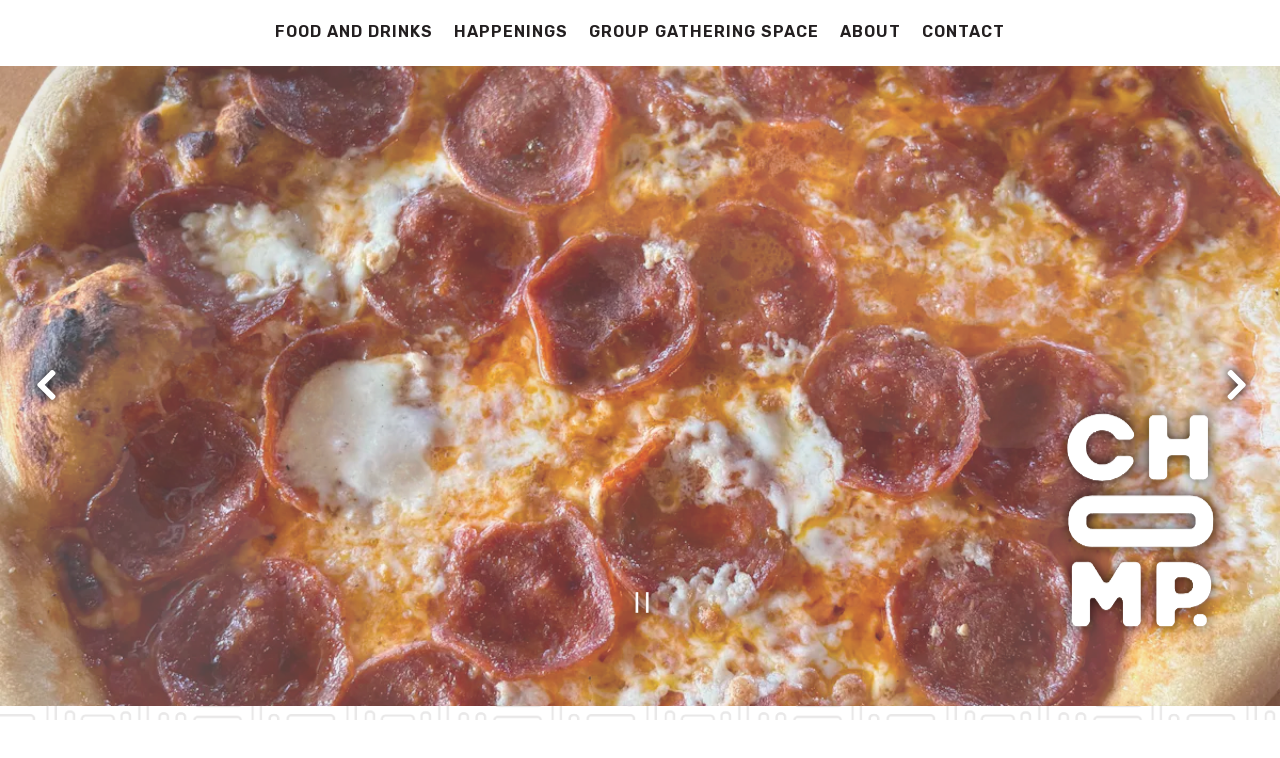

--- FILE ---
content_type: text/html; charset=utf-8
request_url: https://www.chompsantafe.com/
body_size: 6614
content:
<!DOCTYPE html>
<html class="no-js" lang="en-US">
    <head>
      
	<meta charset="utf-8">
	<meta name="viewport" content="width=device-width, initial-scale=1, shrink-to-fit=no">
	<meta http-equiv="x-ua-compatible" content="ie=edge">
	<title>Chomp | Multicultural Food Hall in Santa Fe, NM</title>
	<!-- Powered by BentoBox http://getbento.com -->
	<!--
	___ ___ _  _ _____ ___  ___  _____  __
	| _ ) __| \| |_   _/ _ \| _ )/ _ \ \/ /
	| _ \ _|| .` | | || (_) | _ \ (_) >  <
	|___/___|_|\_| |_| \___/|___/\___/_/\_\

	-->
		<meta name="keywords" content="Chomp, Food Hall, Bottega Del Vino, International Food, American Food, Retail, Pizza, Asian Food, Bbq">
		<meta name="description" content="Chomp Food Hall is located in Santa Fe, New Mexico and offers a variety of cuisines and experiences.">
		<link rel="icon" href="https://media-cdn.getbento.com/accounts/c99e18dd8311d3ff6b7071e4ee809c0c/media/images/45542favicon.png">
	<link rel="canonical" href="https://www.chompsantafe.com/">
	<meta name="Revisit-After" content="5 Days">
	<meta name="Distribution" content="Global">
	<meta name="Rating" content="General">
		<meta property="og:site_name" content="Chomp | Multicultural Food Hall in Santa Fe, NM">
		<meta property="og:title" content="Chomp | Multicultural Food Hall in Santa Fe, NM">
		<meta property="og:type" content="website">
		<meta property="og:url" content="https://www.chompsantafe.com/">
			<meta property="og:description" content="Chomp Food Hall is located in Santa Fe, New Mexico and offers a variety of cuisines and experiences.">
			<meta property="og:image" content="https://images.getbento.com/accounts/c99e18dd8311d3ff6b7071e4ee809c0c/media/images/30699logo.png?w=1200&fit=fill&auto=compress,format&cs=origin&h=600&bg=EDEDF1&pad=100">
		<meta name="twitter:card" content="summary">
		<meta name="twitter:title" content="Chomp | Multicultural Food Hall in Santa Fe, NM">
			<meta name="twitter:description" content="Chomp Food Hall is located in Santa Fe, New Mexico and offers a variety of cuisines and experiences.">
			<meta name="twitter:image" content="https://images.getbento.com/accounts/c99e18dd8311d3ff6b7071e4ee809c0c/media/images/30699logo.png?w=1200&fit=fill&auto=compress,format&cs=origin&h=600&bg=EDEDF1&pad=100">

	<link rel="preconnect" href="https://widgets.resy.com" crossorigin>
	<link rel="preconnect" href="https://theme-assets.getbento.com" async crossorigin>
	<link rel="preconnect" href="https://www.gstatic.com" crossorigin>
	<link rel="preconnect" href="https://fonts.gstatic.com" crossorigin>
	<link rel="preconnect" href="https://fonts.googleapis.com" crossorigin>
	<link rel="preconnect" href="https://www.googletagmanager.com" crossorigin>
	
		<link rel="preload" as="image" href="https://images.getbento.com/accounts/c99e18dd8311d3ff6b7071e4ee809c0c/media/images/30699logo.png" fetchpriority="high" /> 
	

	
	
	
	
	
	
	
	<script type="text/javascript" src="https://theme-assets.getbento.com/sensei/fd0226f.sensei/assets/js/head.min.js"></script>
	<script type="text/javascript">
			WebFont.load({  google: { families: ["Ubuntu:400,500,700", "Rubik:600,700&display=swap"] }});
		</script>
			<noscript>
			    <style type="text/css">
			    	<link href="https://fonts.googleapis.com/css?family=Ubuntu:400,500,700|Rubik:600,700&display=swap&display=swap" rel="stylesheet" type="text/css">
			    </style>
			</noscript>
	
	<link href="https://cdnjs.cloudflare.com/ajax/libs/font-awesome/6.4.2/css/all.min.css" rel="stylesheet">
	<link rel="stylesheet" href="//assets-cdn-refresh.getbento.com/stylesheet/chompsantafe/1/scss/main.f7ae4877e1f955daeee411d167b002b6.scss" />
	<script type="text/javascript">
	    Modernizr.addTest("maybemobile", function(){ return (Modernizr.touchevents && Modernizr.mq("only screen and (max-width: 768px)")) ? true : false; });
	</script>

  
  

  
  
	
	
	
		<script defer src="https://www.google.com/recaptcha/enterprise.js?render=6Ldh0uwrAAAAABZNEucYwqZZ3oOahk4lRhONMg5a"></script>
	

	
	
	
	<script type="text/javascript">
			window.Sensei = { settings: { store: { enabled: false, cart_quantity: null }, gmaps: { apikey: "AIzaSyCxtTPdJqQMOwjsbKBO3adqPGzBR1MgC5g", styles: [{"featureType":"water","elementType":"geometry","stylers":[{"color":"#e9e9e9"},{"lightness":17}]},{"featureType":"landscape","elementType":"geometry","stylers":[{"color":"#f5f5f5"},{"lightness":20}]},{"featureType":"road.highway","elementType":"geometry.fill","stylers":[{"color":"#ffffff"},{"lightness":17}]},{"featureType":"road.highway","elementType":"geometry.stroke","stylers":[{"color":"#ffffff"},{"lightness":29},{"weight":0.2}]},{"featureType":"road.arterial","elementType":"geometry","stylers":[{"color":"#ffffff"},{"lightness":18}]},{"featureType":"road.local","elementType":"geometry","stylers":[{"color":"#ffffff"},{"lightness":16}]},{"featureType":"poi","elementType":"geometry","stylers":[{"color":"#f5f5f5"},{"lightness":21}]},{"featureType":"poi.park","elementType":"geometry","stylers":[{"color":"#dedede"},{"lightness":21}]},{"elementType":"labels.text.stroke","stylers":[{"visibility":"on"},{"color":"#ffffff"},{"lightness":16}]},{"elementType":"labels.text.fill","stylers":[{"color":"#333333"},{"lightness":40}]},{"elementType":"labels.icon","stylers":[{"visibility":"off"}]},{"featureType":"transit","elementType":"geometry","stylers":[{"color":"#f2f2f2"},{"lightness":19}]},{"featureType":"administrative","elementType":"geometry.fill","stylers":[{"color":"#fefefe"},{"lightness":20}]},{"featureType":"administrative","elementType":"geometry.stroke","stylers":[{"color":"#fefefe"},{"lightness":17},{"weight":1.2}]}], icon: "https://images.getbento.com/accounts/c99e18dd8311d3ff6b7071e4ee809c0c/media/images/68814map_pin.png", mobile_icon: "https%3A//images.getbento.com/accounts/c99e18dd8311d3ff6b7071e4ee809c0c/media/images/68814map_pin.png%3Fw%3D50%26fit%3Dmax%26auto%3Dcompress%2Cformat%26cs%3Dorigin" }, recaptcha_v3:{ enabled: true, site_key: "6Ldh0uwrAAAAABZNEucYwqZZ3oOahk4lRhONMg5a" }, galleries: { autoplay: false, fade: true }, heros: { autoplay_galleries: true }, srcset_enabled: false }, modernizr: window.Modernizr }; /* Slider dots */ window.Sensei.settings.galleries.dots = false; window.Sensei.settings.galleries.arrows = true; /* Slider speed */ window.Sensei.settings.galleries.autoplaySpeed = 3000; window.Sensei.settings.galleries.speed = 2000; /* Triple panel slideshow */ window.Sensei.settings.galleries.centerMode = false; document.addEventListener('DOMContentLoaded', function() { var hasClass, addClass, removeClass; if ('classList' in document.documentElement) { hasClass = function (el, className) { return el.classList.contains(className); }; addClass = function (el, className) { el.classList.add(className); }; removeClass = function (el, className) { el.classList.remove(className); }; } else { hasClass = function (el, className) { return new RegExp('\\b'+ className+'\\b').test(el.className); }; addClass = function (el, className) { if (!hasClass(el, className)) { el.className += ' ' + className; } }; removeClass = function (el, className) { el.className = el.className.replace(new RegExp('\\b'+ className+'\\b', 'g'), ''); }; } HTMLCollection.prototype.forEach = Array.prototype.forEach; var allCSplits = document.getElementsByClassName('c-split'); allCSplits.forEach(function(cSplit, cSplitIndex, cSplitList) { addClass(cSplit, "c-split-" + (cSplitIndex + 1)); if(cSplitIndex % 2 == 0 ) { addClass(cSplit, "c-split-odd"); } else { addClass(cSplit, "c-split-even"); } if(Object.is(cSplitList.length - 1, cSplitIndex)) { addClass(cSplit, "c-split-last"); } }); var oneColTexts = document.getElementsByClassName('c-one-col--text'); oneColTexts.forEach(function(oneColText, oneColTextIndex, oneColTextList) { addClass(oneColText, "c-one-col-" + (oneColTextIndex + 1)); if(oneColTextIndex % 2 == 0 ) { addClass(oneColText, "c-one-col-odd"); } else { addClass(oneColText, "c-one-col-even"); } if(Object.is(oneColTextList.length - 1, oneColTextIndex)) { addClass(oneColText, "c-one-col-last"); } }); var lonelyTab = document.querySelector('.tabs-nav li:only-child'); if(lonelyTab) { lonelyTab.parentElement.remove(); } var twoColumnPs = document.querySelectorAll('.c-two-col--freeform p'); twoColumnPs.forEach(function(twoColP) { if(twoColP.innerText.trim() == "") { twoColP.remove(); } }); /* Remove any empty column in Two Column Thumbnails */ const removeEmptyTwoColumnThumbnails = document.querySelectorAll( '.c-two-col--freeform .image-thumbnail:not([style])' ) ? document .querySelectorAll( '.c-two-col--freeform .image-thumbnail:not([style])' ) .forEach((col) => col.parentElement.remove()) : null; }, false);
	</script>
  
	<!--[if lt IE 9]>
	    <script type="text/javascript" src="https://theme-assets.getbento.com/sensei/fd0226f.sensei/assets/assets/js/ltie9.min.js "></script>
	<![endif] -->

      
			
				
				
			
				
				
			
				
				
			
				
				
			
				
				
			
				
				
			
				
				
			
				
				
			
				
				
			
				
				
			
				
				
			<script type="application/ld+json">{"@context": "https://schema.org", "@type": "Organization", "@id": "https://www.chompsantafe.com/#organization", "url": "https://www.chompsantafe.com", "name": "Chomp Food Hall", "description": "Chomp Food Hall is located in Santa Fe, New Mexico and offers a variety of cuisines and experiences.", "logo": "https://images.getbento.com/accounts/c99e18dd8311d3ff6b7071e4ee809c0c/media/images/30699logo.png?w=600\u0026fit=max\u0026auto=compress,format\u0026cs=origin\u0026h=600", "subOrganization": [{"@type": "FoodEstablishment", "@id": "https://www.chompsantafe.com/location/yapopup-by-chef-ryan-rainbird-taylor/#foodestablishment", "url": "https://www.chompsantafe.com/location/yapopup-by-chef-ryan-rainbird-taylor/", "name": "Yapopup by Chef Ryan Rainbird Taylor", "description": "", "image": "https://images.getbento.com/accounts/c99e18dd8311d3ff6b7071e4ee809c0c/media/images/47067321927E9-8177-4A72-B327-DF70EAA52406.jpg?w=1800\u0026fit=max\u0026auto=compress,format\u0026cs=origin\u0026h=1800", "photo": "https://images.getbento.com/accounts/c99e18dd8311d3ff6b7071e4ee809c0c/media/images/47067321927E9-8177-4A72-B327-DF70EAA52406.jpg?w=1800\u0026fit=max\u0026auto=compress,format\u0026cs=origin\u0026h=1800", "address": {"@type": "PostalAddress", "name": "Yapopup by Chef Ryan Rainbird Taylor", "streetAddress": "505 Cerrillos Road, B101", "addressLocality": "Santa Fe", "addressRegion": "NM", "postalCode": "8701"}, "location": {"@type": "PostalAddress", "name": "Yapopup by Chef Ryan Rainbird Taylor", "streetAddress": "505 Cerrillos Road, B101", "addressLocality": "Santa Fe", "addressRegion": "NM", "postalCode": "8701"}, "telephone": "505-385-5656", "hasMap": "https://www.chompsantafe.com/location/yapopup-by-chef-ryan-rainbird-taylor/", "parentOrganization": {"@type": "Organization", "@id": "https://www.chompsantafe.com/#organization"}, "servesCuisine": "Food Hall", "priceRange": "$$"}, {"@type": "FoodEstablishment", "@id": "https://www.chompsantafe.com/location/chomp-santafe/#foodestablishment", "url": "https://www.chompsantafe.com/location/chomp-santafe/", "name": "Chomp Food Hall", "description": "", "image": "https://images.getbento.com/accounts/c99e18dd8311d3ff6b7071e4ee809c0c/media/images/chomp_at_night.jpg?w=1800\u0026fit=max\u0026auto=compress,format\u0026cs=origin\u0026h=1800", "photo": "https://images.getbento.com/accounts/c99e18dd8311d3ff6b7071e4ee809c0c/media/images/chomp_at_night.jpg?w=1800\u0026fit=max\u0026auto=compress,format\u0026cs=origin\u0026h=1800", "address": {"@type": "PostalAddress", "name": "Chomp Food Hall", "streetAddress": "505 Cerrillos Rd Suite B101", "addressLocality": "Santa Fe", "addressRegion": "NM", "postalCode": "87501"}, "location": {"@type": "PostalAddress", "name": "Chomp Food Hall", "streetAddress": "505 Cerrillos Rd Suite B101", "addressLocality": "Santa Fe", "addressRegion": "NM", "postalCode": "87501"}, "telephone": null, "hasMap": "https://www.chompsantafe.com/location/chomp-santafe/", "parentOrganization": {"@type": "Organization", "@id": "https://www.chompsantafe.com/#organization"}, "servesCuisine": "Food Hall", "priceRange": "$$"}, {"@type": "FoodEstablishment", "@id": "https://www.chompsantafe.com/location/bottega-del-vino/#foodestablishment", "url": "https://www.chompsantafe.com/location/bottega-del-vino/", "name": "Bottega Del Vino", "description": "A unique bar inside CHOMP with curated wines, artisan cocktail, creative mocktails and craft beer.Hours:\u0026nbsp;Tuesday- 4 pm to 10pm, Wednesday and Thursday- 12:00pm to 10pmFriday, Saturday and Sunday 12:00pm to 12:00 am", "image": "https://images.getbento.com/accounts/c99e18dd8311d3ff6b7071e4ee809c0c/media/images/59826Bar_Menu_5-2-2025_Page_1_1.jpg?w=1800\u0026fit=max\u0026auto=compress,format\u0026cs=origin\u0026h=1800", "photo": "https://images.getbento.com/accounts/c99e18dd8311d3ff6b7071e4ee809c0c/media/images/59826Bar_Menu_5-2-2025_Page_1_1.jpg?w=1800\u0026fit=max\u0026auto=compress,format\u0026cs=origin\u0026h=1800", "address": {"@type": "PostalAddress", "name": "Bottega Del Vino", "streetAddress": "505 Cerrillos Rd", "addressLocality": "Santa Fe", "addressRegion": "NM", "postalCode": "87501"}, "location": {"@type": "PostalAddress", "name": "Bottega Del Vino", "streetAddress": "505 Cerrillos Rd", "addressLocality": "Santa Fe", "addressRegion": "NM", "postalCode": "87501"}, "telephone": null, "hasMap": "https://www.chompsantafe.com/location/bottega-del-vino/", "parentOrganization": {"@type": "Organization", "@id": "https://www.chompsantafe.com/#organization"}, "servesCuisine": "Food Hall", "priceRange": "$$"}, {"@type": "FoodEstablishment", "@id": "https://www.chompsantafe.com/location/bottega-del-vino-pizzeria/#foodestablishment", "url": "https://www.chompsantafe.com/location/bottega-del-vino-pizzeria/", "name": "Pizzeria by Bottega del Vino", "description": "", "image": "", "photo": "", "address": {"@type": "PostalAddress", "name": "Pizzeria by Bottega del Vino", "streetAddress": "505 Cerrillos Rd", "addressLocality": "Santa Fe", "addressRegion": "NM", "postalCode": "87501"}, "location": {"@type": "PostalAddress", "name": "Pizzeria by Bottega del Vino", "streetAddress": "505 Cerrillos Rd", "addressLocality": "Santa Fe", "addressRegion": "NM", "postalCode": "87501"}, "telephone": null, "hasMap": "https://www.chompsantafe.com/location/bottega-del-vino-pizzeria/", "parentOrganization": {"@type": "Organization", "@id": "https://www.chompsantafe.com/#organization"}, "servesCuisine": "Food Hall", "priceRange": "$$"}, {"@type": "FoodEstablishment", "@id": "https://www.chompsantafe.com/location/naths-inspired-khmer-cuisine/#foodestablishment", "url": "https://www.chompsantafe.com/location/naths-inspired-khmer-cuisine/", "name": "Nath\u0027s Inspired Khmer Cuisine", "description": "", "image": "", "photo": "", "address": {"@type": "PostalAddress", "name": "Nath\u0027s Inspired Khmer Cuisine", "streetAddress": "", "addressLocality": "", "addressRegion": "", "postalCode": ""}, "location": {"@type": "PostalAddress", "name": "Nath\u0027s Inspired Khmer Cuisine", "streetAddress": "", "addressLocality": "", "addressRegion": "", "postalCode": ""}, "telephone": null, "hasMap": "false", "parentOrganization": {"@type": "Organization", "@id": "https://www.chompsantafe.com/#organization"}, "servesCuisine": "Food Hall", "priceRange": "$$"}], "sameAs": ["https://www.facebook.com/chompsantafe/", "https://www.instagram.com/chompsantafe/"], "potentialAction": {"@type": "ReserveAction", "object": {"@type": "Reservation", "name": "Table", "url": "https://www.chompsantafe.com/#action-reservations"}, "result": {"@type": "Reservation", "name": "Table"}, "target": "https://www.chompsantafe.com"}}</script>
			<script type="application/ld+json">{"@context": "https://schema.org", "@type": "WebSite", "@id": "https://www.chompsantafe.com/#website", "url": "https://www.chompsantafe.com", "name": "Chomp Food Hall"}</script>
			<script type="application/ld+json">{"@context": "https://schema.org", "@type": "WebPage", "@id": "https://www.chompsantafe.com/#webpage", "url": "https://www.chompsantafe.com", "name": "Chomp Food Hall"}</script>

      
    </head>
    <body class="has-hero-intent index-template">
        
	
		
			<div class="site-notifications">
				
			</div>
		

		
			
	<header class="site-header">
		<a href="#main-content" class="skip" aria-label="Skip to main content">Skip to main content</a>
		<div class="site-header-desktop">
			<div class="site-header-desktop-primary" data-header-sticky>
				<div class="container">
					
		<div class="site-logo">
	        <a class="site-logo__btn" href="/" aria-label="Chomp Food Hall Home">
	            
					<img class="site-logo__expanded" src="https://images.getbento.com/accounts/c99e18dd8311d3ff6b7071e4ee809c0c/media/images/30699logo.png" 
  

  

  
    
      alt="Chomp Food Hall Home"
    
  
 loading="eager" fetchpriority="high" />
              	
	            
	        </a>
	    </div>

				    
	<nav class="site-nav">
    <ul class="site-nav-menu" data-menu-type="desktop">
			
			<li>
				<a class="site-nav-link " href="/current-vendors/" aria-label="Food and Drinks" role="button">Food and Drinks</a>
			</li>
			<li>
				<a class="site-nav-link " href="/events/" aria-label="Happenings" role="button">Happenings</a>
			</li>
			<li>
				<a class="site-nav-link " href="/private-events/" aria-label="Group Gathering Space" role="button">Group Gathering Space</a>
			</li>
			<li>
				<a class="site-nav-link " href="/about/" aria-label="About" role="button">About</a>
			</li>
			<li>
				<a class="site-nav-link " href="/contact/" aria-label="Contact" role="button">Contact</a>
			</li>

		</ul>
  </nav>

				</div>
			</div>
		</div>
	  <div class="site-header-mobi" aria-label="Navigation Menu Modal">
	    
		<div class="site-logo">
	        <a class="site-logo__btn" href="/" aria-label="Chomp Food Hall Home">
		            
                  		<img src="https://images.getbento.com/accounts/c99e18dd8311d3ff6b7071e4ee809c0c/media/images/30699logo.png" 
  

  

  
    
      alt="Chomp Food Hall Home"
    
  
 />
                	
		            
	        </a>
	    </div>

			
	


	    <button type="button" class="nav-toggle-btn" aria-controls="SiteHeaderMobilePanel" aria-expanded="false" aria-label="Toggle Navigation Menu">
		  <span class="sr-only">Toggle Navigation</span>
	      <span class="nav-toggle-btn__line"></span>
	      <span class="nav-toggle-btn__line"></span>
	      <span class="nav-toggle-btn__line"></span>
	    </button>

	    <div id="SiteHeaderMobilePanel" class="site-header-mobi-panel">
	      <div class="site-header-mobi-panel__inner">
					
	<nav class="site-nav" aria-label="Navigation Menu">
    <ul class="site-nav-menu" data-menu-type="mobile">
			
			<li>
				<a class="site-nav-link " href="/current-vendors/" aria-label="Food and Drinks" role="button">Food and Drinks</a>
			</li>
			<li>
				<a class="site-nav-link " href="/events/" aria-label="Happenings" role="button">Happenings</a>
			</li>
			<li>
				<a class="site-nav-link " href="/private-events/" aria-label="Group Gathering Space" role="button">Group Gathering Space</a>
			</li>
			<li>
				<a class="site-nav-link " href="/about/" aria-label="About" role="button">About</a>
			</li>
			<li>
				<a class="site-nav-link " href="/contact/" aria-label="Contact" role="button">Contact</a>
			</li>

				
		<li>
			<a class="site-nav-link "  href="/press/"  aria-label="Press">Press</a>
		</li>

		</ul>
  </nav>

	        
        <div class="site-social site-social--bordered">
            <ul class="social-accounts">
        <li><a href="https://www.facebook.com/chompsantafe/" aria-label="Facebook" target="_blank" rel="noopener" data-bb-track="button" data-bb-track-on="click" data-bb-track-category="Social Icons" data-bb-track-action="Click" data-bb-track-label="Facebook, Header"><span class="fa fa-facebook" aria-hidden="true"></span><span class="sr-only">Facebook</span></a></li>
        <li><a href="https://www.instagram.com/chompsantafe/" aria-label="Instagram" target="_blank" rel="noopener" data-bb-track="button" data-bb-track-on="click" data-bb-track-category="Social Icons" data-bb-track-action="Click" data-bb-track-label="Instagram, Header"><span class="fa fa-instagram" aria-hidden="true"></span><span class="sr-only">Instagram</span></a></li>
		</ul>
        </div>

        	
	

	      </div>
	      
	<div class="site-powered-by">
	    <a href="https://getbento.com/?utm_source=header&amp;utm_campaign=chompsantafe.com" aria-label="powered by BentoBox" target="_blank" rel="noopener">powered by BentoBox</a>
	</div>

	    </div>
	  </div>
	</header>

		

		<div class="site-content">

			
			<main class="site-content__main page-id--514246">
          <h1 class="sr-only">Home</h1>
			  <span id="main-content" class="sr-only">Main content starts here, tab to start navigating</span>
				
		
			
			<section id="hero" aria-label="hero-section" class="hero hero--gallery revealable">
				
	<div class="hero__content container">
        
        <p><img src="https://images.getbento.com/accounts/c99e18dd8311d3ff6b7071e4ee809c0c/media/images/logo_white.png?w=1000&fit=max&auto=compress,format&h=1000" class="fr-fic fr-dib" data-alt_text="icon" alt="icon" style="width: 150px;"></p>
        
	
		

	

	</div>

				
				
		<div class="gallery gallery--fit">
			
      
      
          
				<li>
						
						<div 
  

  
    
  

  
    
      role="img" aria-label="a close up of a sandwich on a plate"
    
  
 class="gallery__item gallery__item-fallback" style="background-image: url('https://images.getbento.com/accounts/c99e18dd8311d3ff6b7071e4ee809c0c/media/images/1857IMG_8705_1.JPG?w=1200&fit=crop&auto=compress,format&cs=origin&crop=focalpoint&fp-x=0.5&fp-y=0.5'); background-position: 
  
  
    
  

  50.0% 50.0%
;">
								<img class="sr-only" 
  

  
    
  

  
    
      alt="a close up of a sandwich on a plate"
    
  
>
						</div>
              <span class="sr-only">Slide 1 of 6</span>
        </li>
			
      
      
          
				<li>
						
						<div 
  

  
    
  

  
    
      role="img" aria-label="a close up of a pepperoni pizza sitting on top of a table"
    
  
 class="gallery__item gallery__item-fallback" style="background-image: url('https://images.getbento.com/accounts/c99e18dd8311d3ff6b7071e4ee809c0c/media/images/74935IMG_7971.jpg?w=1200&fit=crop&auto=compress,format&cs=origin&crop=focalpoint&fp-x=0.5&fp-y=0.5'); background-position: 
  
  
    
  

  50.0% 50.0%
;">
								<img class="sr-only" 
  

  
    
  

  
    
      alt="a close up of a pepperoni pizza sitting on top of a table"
    
  
>
						</div>
              <span class="sr-only">Slide 2 of 6</span>
        </li>
			
      
      
          
				<li>
						
						<div 
  

  
    
  

  
    
      role="img" aria-label="a glass of wine sitting on top of a table"
    
  
 class="gallery__item gallery__item-fallback" style="background-image: url('https://images.getbento.com/accounts/c99e18dd8311d3ff6b7071e4ee809c0c/media/images/3912820210618_122213.jpg?w=1200&fit=crop&auto=compress,format&cs=origin&crop=focalpoint&fp-x=0.38&fp-y=0.56'); background-position: 
  
  
    
  

  38.0% 56.00000000000001%
;">
								<img class="sr-only" 
  

  
    
  

  
    
      alt="a glass of wine sitting on top of a table"
    
  
>
						</div>
              <span class="sr-only">Slide 3 of 6</span>
        </li>
			
      
      
          
				<li>
						
						<div 
  

  

  
    
      role="img" aria-label="Gallery Slide 4"
    
  
 class="gallery__item gallery__item-fallback" style="background-image: url('https://images.getbento.com/accounts/c99e18dd8311d3ff6b7071e4ee809c0c/media/images/85698individual_char..jpg?w=1200&fit=crop&auto=compress,format&cs=origin&crop=focalpoint&fp-x=0.5&fp-y=0.5'); background-position: 
  
  
    
  

  50.0% 50.0%
;">
								<img class="sr-only" 
  

  

  
    
      alt="Gallery Slide 4"
    
  
>
						</div>
              <span class="sr-only">Slide 4 of 6</span>
        </li>
			
      
      
          
				<li>
						
						<div 
  

  

  
    
      role="img" aria-label="Gallery Slide 5"
    
  
 class="gallery__item gallery__item-fallback" style="background-image: url('https://images.getbento.com/accounts/c99e18dd8311d3ff6b7071e4ee809c0c/media/images/82596ChefNahÂMerriam1951000px.jpg?w=1200&fit=crop&auto=compress,format&cs=origin&crop=focalpoint&fp-x=0.5&fp-y=0.5'); background-position: 
  
  
    
  

  50.0% 50.0%
;">
								<img class="sr-only" 
  

  

  
    
      alt="Gallery Slide 5"
    
  
>
						</div>
              <span class="sr-only">Slide 5 of 6</span>
        </li>
			
      
      
          
				<li>
						
						<div 
  

  
    
  

  
    
      role="img" aria-label="a sandwich cut in half on a plate"
    
  
 class="gallery__item gallery__item-fallback" style="background-image: url('https://images.getbento.com/accounts/c99e18dd8311d3ff6b7071e4ee809c0c/media/images/88975sandwich.jpg?w=1200&fit=crop&auto=compress,format&cs=origin&crop=focalpoint&fp-x=0.5&fp-y=0.5'); background-position: 
  
  
    
  

  50.0% 50.0%
;">
								<img class="sr-only" 
  

  
    
  

  
    
      alt="a sandwich cut in half on a plate"
    
  
>
						</div>
              <span class="sr-only">Slide 6 of 6</span>
        </li>
			
	    </div>

				 
	<div id="motion-elements-control-section">
		<button class='btn fa fa-play play-motion ada-motion-toggle-btns hide-motion' data-action='play' aria-label="Play hero video">
			<span class='sr-only'>hero gallery paused, press to play images slides</span>
		</button>
		<button class='btn fa fa-pause pause-motion ada-motion-toggle-btns' data-action='pause' aria-label="Pause hero video">
			<span class='sr-only'>Playing hero gallery, press to pause images slides</span>
		</button>
	</div>

			</section>



				
		
				
		
		<section class="c-one-col--text content container revealable">
			
	        <p><br></p><p><br></p><p><br></p>
	    </section>


				
		


				
		


				
		




				
			</main>

			
			

			
		</div>

		
			
        <footer>
          <div class="site-footer-desktop">
                  <div class="site-footer-desktop-primary">
                      <div class="site-footer-desktop-primary__container container">
                              <ul class="social-accounts">
        <li><a href="https://www.facebook.com/chompsantafe/" aria-label="Facebook" target="_blank" rel="noopener" data-bb-track="button" data-bb-track-on="click" data-bb-track-category="Social Icons" data-bb-track-action="Click" data-bb-track-label="Facebook, Footer"><span class="fa fa-facebook" aria-hidden="true"></span><span class="sr-only">Facebook</span></a></li>
        <li><a href="https://www.instagram.com/chompsantafe/" aria-label="Instagram" target="_blank" rel="noopener" data-bb-track="button" data-bb-track-on="click" data-bb-track-category="Social Icons" data-bb-track-action="Click" data-bb-track-label="Instagram, Footer"><span class="fa fa-instagram" aria-hidden="true"></span><span class="sr-only">Instagram</span></a></li>
		</ul>
                              <nav class="site-nav">
                                  <ul class="site-nav-menu">
                                          <li>
			<a class="site-nav-link "  href="/press/"  aria-label="Press">Press</a>
		</li>
                                  </ul>
                              </nav>
                      </div>
                  </div>
                  <div class="site-footer-desktop-secondary">
                      <div class="site-powered-by">
	    <a href="https://getbento.com/?utm_source=footer&amp;utm_campaign=chompsantafe.com" aria-label="powered by BentoBox" target="_blank" rel="noopener">powered by BentoBox</a>
	</div>
                  </div>
          </div>
        </footer>

		
	

	
	
		
    
    
    
    <div id="popup-newsletter-form" class="popup popup--form mfp-hide">
        <form class="js-form-ajax form-alt container-sm" data-form-endpoint="/forms/submit/newsletter/" enctype="multipart/form-data" method="post" novalidate>
    <div style="display: none;">
        <label for="comment_body">leave this field blank
            <input type="text" name="comment_body" value="" />
        </label>
    </div>
    
            <input type="hidden" name="form" value="newsletter">
            
		
		<div data-bb-track="form" data-bb-track-on="submit" data-bb-track-category="Forms" data-bb-track-action="Submit" data-bb-track-label="Email Sign Up" aria-hidden="true"></div>

            <div class="form-header">
                <h2 class="h1 form-heading">Email Signup</h2>
                
                </div>
            <div class="form-ui">
                
    
    
        
        

        
            
    
<label for="2041863" >
    
    
        
            
        
        
            <i class="error-label" id="firstname-error">Please, enter a valid first name</i>
        
    
    <span class="input-label">First Name
         <span class="input-label-required">- Required</span>
        
    </span>
    
        <input id="2041863" class="form-control" type="text" name="2041863" placeholder="First Name" required oninvalid="this.setCustomValidity('Please enter a valid first name')" oninput="setCustomValidity('')"
         
  
  
    
  
  
  
  
  
  
    
    autocomplete="given-name"
  
>
    
</label>


        
        
    
        
        

        
            
    
<label for="2041866" >
    
    
        
            
        
        
            <i class="error-label" id="lastname-error">Please, enter a valid last name</i>
        
    
    <span class="input-label">Last Name
         <span class="input-label-required">- Required</span>
        
    </span>
    
        <input id="2041866" class="form-control" type="text" name="2041866" placeholder="Last Name" required oninvalid="this.setCustomValidity('Please enter a valid last name')" oninput="setCustomValidity('')"
         
  
  
  
    
  
  
  
  
  
    
    autocomplete="family-name"
  
>
    
</label>


        
        
    
        
        

        
            
    
<label for="2041869" >
    
    
         
            
        
        
            <i class="error-message-email" id="email-error">Please, enter a valid email</i>
        
    
    <span class="input-label">Email
         <span class="input-label-required">- Required</span>
        
    </span>
    
        <input id="2041869" class="form-control" type="email" name="2041869" placeholder="Email" required oninvalid="this.setCustomValidity('Please enter a valid email')" oninput="setCustomValidity('')" 
  
  
  
  
    
  
  
  
  
    
    autocomplete="email"
  
>
    
</label>


        
        
    

            </div>
            <div class="form-actions">
                <button type="submit" class="btn btn-brand-alt" aria-label="Submit">Submit</button>
                <span class="form-error-msg">Please check errors in the form above</span>
            </div>
            <div class="form-success-msg">
                <span role="alert">Thank you for signing up for email updates!</span>
                <button type="button" class="btn btn-brand-alt js-popup-closebtn" aria-label="Close the form">
                    Close
                </button>
            </div>
            
    
        <div class="recaptcha-form-footer">
            <span>
                This site is protected by reCAPTCHA and the Google
                <a href="https://policies.google.com/privacy" aria-label="Privacy Policy">Privacy Policy</a> and
                <a href="https://policies.google.com/terms" aria-label="Terms of Service">Terms of Service</a> apply.
            </span>
        </div>
    
        
    </form>
    </div>

		

	


	
  
		<script type="text/javascript" src="https://theme-assets.getbento.com/sensei/fd0226f.sensei/assets/js/foot.libs.min.js"></script>
        <script type="text/javascript" src="https://theme-assets.getbento.com/sensei/fd0226f.sensei/assets/js/bentobox.min.js"></script>

        
        
	
  <script id="alerts-component-script" type="text/javascript" src="https://app-assets.getbento.com/alerts-component/874bbe9/main.js"></script>
  <script type="text/javascript" src="https://app-assets.getbento.com/alerts-component/874bbe9/main.js.map"></script>
  <script>
    document.addEventListener("DOMContentLoaded", function(){
      	window.bentobox.overlayAlertComponent.init('div');
      	window.bentobox.bannerAlertComponent.init();
    });
  </script>


        
    <script type="text/javascript" src="https://app-assets.getbento.com/analytics/f09d72e/bento-analytics.min.js" data-bentoanalytics='{"account": "chompsantafe", "theme": "sensei", "template": "index.html", "preset": "dashi-preset", "cartType": "", "indicativeApiKey": "62e150f7-1993-460b-90ab-1bb1bd494ad7", "snowplowAppId": "customer-websites", "snowplowCollectorUrl": "com-bentoboxcloud-prod1.collector.snplow.net", "devMode": false, "templateNameFromMapping": "Landing Page"}'></script></body></html>

--- FILE ---
content_type: text/html; charset=utf-8
request_url: https://www.google.com/recaptcha/enterprise/anchor?ar=1&k=6Ldh0uwrAAAAABZNEucYwqZZ3oOahk4lRhONMg5a&co=aHR0cHM6Ly93d3cuY2hvbXBzYW50YWZlLmNvbTo0NDM.&hl=en&v=PoyoqOPhxBO7pBk68S4YbpHZ&size=invisible&anchor-ms=20000&execute-ms=30000&cb=5rt68g21acbs
body_size: 48824
content:
<!DOCTYPE HTML><html dir="ltr" lang="en"><head><meta http-equiv="Content-Type" content="text/html; charset=UTF-8">
<meta http-equiv="X-UA-Compatible" content="IE=edge">
<title>reCAPTCHA</title>
<style type="text/css">
/* cyrillic-ext */
@font-face {
  font-family: 'Roboto';
  font-style: normal;
  font-weight: 400;
  font-stretch: 100%;
  src: url(//fonts.gstatic.com/s/roboto/v48/KFO7CnqEu92Fr1ME7kSn66aGLdTylUAMa3GUBHMdazTgWw.woff2) format('woff2');
  unicode-range: U+0460-052F, U+1C80-1C8A, U+20B4, U+2DE0-2DFF, U+A640-A69F, U+FE2E-FE2F;
}
/* cyrillic */
@font-face {
  font-family: 'Roboto';
  font-style: normal;
  font-weight: 400;
  font-stretch: 100%;
  src: url(//fonts.gstatic.com/s/roboto/v48/KFO7CnqEu92Fr1ME7kSn66aGLdTylUAMa3iUBHMdazTgWw.woff2) format('woff2');
  unicode-range: U+0301, U+0400-045F, U+0490-0491, U+04B0-04B1, U+2116;
}
/* greek-ext */
@font-face {
  font-family: 'Roboto';
  font-style: normal;
  font-weight: 400;
  font-stretch: 100%;
  src: url(//fonts.gstatic.com/s/roboto/v48/KFO7CnqEu92Fr1ME7kSn66aGLdTylUAMa3CUBHMdazTgWw.woff2) format('woff2');
  unicode-range: U+1F00-1FFF;
}
/* greek */
@font-face {
  font-family: 'Roboto';
  font-style: normal;
  font-weight: 400;
  font-stretch: 100%;
  src: url(//fonts.gstatic.com/s/roboto/v48/KFO7CnqEu92Fr1ME7kSn66aGLdTylUAMa3-UBHMdazTgWw.woff2) format('woff2');
  unicode-range: U+0370-0377, U+037A-037F, U+0384-038A, U+038C, U+038E-03A1, U+03A3-03FF;
}
/* math */
@font-face {
  font-family: 'Roboto';
  font-style: normal;
  font-weight: 400;
  font-stretch: 100%;
  src: url(//fonts.gstatic.com/s/roboto/v48/KFO7CnqEu92Fr1ME7kSn66aGLdTylUAMawCUBHMdazTgWw.woff2) format('woff2');
  unicode-range: U+0302-0303, U+0305, U+0307-0308, U+0310, U+0312, U+0315, U+031A, U+0326-0327, U+032C, U+032F-0330, U+0332-0333, U+0338, U+033A, U+0346, U+034D, U+0391-03A1, U+03A3-03A9, U+03B1-03C9, U+03D1, U+03D5-03D6, U+03F0-03F1, U+03F4-03F5, U+2016-2017, U+2034-2038, U+203C, U+2040, U+2043, U+2047, U+2050, U+2057, U+205F, U+2070-2071, U+2074-208E, U+2090-209C, U+20D0-20DC, U+20E1, U+20E5-20EF, U+2100-2112, U+2114-2115, U+2117-2121, U+2123-214F, U+2190, U+2192, U+2194-21AE, U+21B0-21E5, U+21F1-21F2, U+21F4-2211, U+2213-2214, U+2216-22FF, U+2308-230B, U+2310, U+2319, U+231C-2321, U+2336-237A, U+237C, U+2395, U+239B-23B7, U+23D0, U+23DC-23E1, U+2474-2475, U+25AF, U+25B3, U+25B7, U+25BD, U+25C1, U+25CA, U+25CC, U+25FB, U+266D-266F, U+27C0-27FF, U+2900-2AFF, U+2B0E-2B11, U+2B30-2B4C, U+2BFE, U+3030, U+FF5B, U+FF5D, U+1D400-1D7FF, U+1EE00-1EEFF;
}
/* symbols */
@font-face {
  font-family: 'Roboto';
  font-style: normal;
  font-weight: 400;
  font-stretch: 100%;
  src: url(//fonts.gstatic.com/s/roboto/v48/KFO7CnqEu92Fr1ME7kSn66aGLdTylUAMaxKUBHMdazTgWw.woff2) format('woff2');
  unicode-range: U+0001-000C, U+000E-001F, U+007F-009F, U+20DD-20E0, U+20E2-20E4, U+2150-218F, U+2190, U+2192, U+2194-2199, U+21AF, U+21E6-21F0, U+21F3, U+2218-2219, U+2299, U+22C4-22C6, U+2300-243F, U+2440-244A, U+2460-24FF, U+25A0-27BF, U+2800-28FF, U+2921-2922, U+2981, U+29BF, U+29EB, U+2B00-2BFF, U+4DC0-4DFF, U+FFF9-FFFB, U+10140-1018E, U+10190-1019C, U+101A0, U+101D0-101FD, U+102E0-102FB, U+10E60-10E7E, U+1D2C0-1D2D3, U+1D2E0-1D37F, U+1F000-1F0FF, U+1F100-1F1AD, U+1F1E6-1F1FF, U+1F30D-1F30F, U+1F315, U+1F31C, U+1F31E, U+1F320-1F32C, U+1F336, U+1F378, U+1F37D, U+1F382, U+1F393-1F39F, U+1F3A7-1F3A8, U+1F3AC-1F3AF, U+1F3C2, U+1F3C4-1F3C6, U+1F3CA-1F3CE, U+1F3D4-1F3E0, U+1F3ED, U+1F3F1-1F3F3, U+1F3F5-1F3F7, U+1F408, U+1F415, U+1F41F, U+1F426, U+1F43F, U+1F441-1F442, U+1F444, U+1F446-1F449, U+1F44C-1F44E, U+1F453, U+1F46A, U+1F47D, U+1F4A3, U+1F4B0, U+1F4B3, U+1F4B9, U+1F4BB, U+1F4BF, U+1F4C8-1F4CB, U+1F4D6, U+1F4DA, U+1F4DF, U+1F4E3-1F4E6, U+1F4EA-1F4ED, U+1F4F7, U+1F4F9-1F4FB, U+1F4FD-1F4FE, U+1F503, U+1F507-1F50B, U+1F50D, U+1F512-1F513, U+1F53E-1F54A, U+1F54F-1F5FA, U+1F610, U+1F650-1F67F, U+1F687, U+1F68D, U+1F691, U+1F694, U+1F698, U+1F6AD, U+1F6B2, U+1F6B9-1F6BA, U+1F6BC, U+1F6C6-1F6CF, U+1F6D3-1F6D7, U+1F6E0-1F6EA, U+1F6F0-1F6F3, U+1F6F7-1F6FC, U+1F700-1F7FF, U+1F800-1F80B, U+1F810-1F847, U+1F850-1F859, U+1F860-1F887, U+1F890-1F8AD, U+1F8B0-1F8BB, U+1F8C0-1F8C1, U+1F900-1F90B, U+1F93B, U+1F946, U+1F984, U+1F996, U+1F9E9, U+1FA00-1FA6F, U+1FA70-1FA7C, U+1FA80-1FA89, U+1FA8F-1FAC6, U+1FACE-1FADC, U+1FADF-1FAE9, U+1FAF0-1FAF8, U+1FB00-1FBFF;
}
/* vietnamese */
@font-face {
  font-family: 'Roboto';
  font-style: normal;
  font-weight: 400;
  font-stretch: 100%;
  src: url(//fonts.gstatic.com/s/roboto/v48/KFO7CnqEu92Fr1ME7kSn66aGLdTylUAMa3OUBHMdazTgWw.woff2) format('woff2');
  unicode-range: U+0102-0103, U+0110-0111, U+0128-0129, U+0168-0169, U+01A0-01A1, U+01AF-01B0, U+0300-0301, U+0303-0304, U+0308-0309, U+0323, U+0329, U+1EA0-1EF9, U+20AB;
}
/* latin-ext */
@font-face {
  font-family: 'Roboto';
  font-style: normal;
  font-weight: 400;
  font-stretch: 100%;
  src: url(//fonts.gstatic.com/s/roboto/v48/KFO7CnqEu92Fr1ME7kSn66aGLdTylUAMa3KUBHMdazTgWw.woff2) format('woff2');
  unicode-range: U+0100-02BA, U+02BD-02C5, U+02C7-02CC, U+02CE-02D7, U+02DD-02FF, U+0304, U+0308, U+0329, U+1D00-1DBF, U+1E00-1E9F, U+1EF2-1EFF, U+2020, U+20A0-20AB, U+20AD-20C0, U+2113, U+2C60-2C7F, U+A720-A7FF;
}
/* latin */
@font-face {
  font-family: 'Roboto';
  font-style: normal;
  font-weight: 400;
  font-stretch: 100%;
  src: url(//fonts.gstatic.com/s/roboto/v48/KFO7CnqEu92Fr1ME7kSn66aGLdTylUAMa3yUBHMdazQ.woff2) format('woff2');
  unicode-range: U+0000-00FF, U+0131, U+0152-0153, U+02BB-02BC, U+02C6, U+02DA, U+02DC, U+0304, U+0308, U+0329, U+2000-206F, U+20AC, U+2122, U+2191, U+2193, U+2212, U+2215, U+FEFF, U+FFFD;
}
/* cyrillic-ext */
@font-face {
  font-family: 'Roboto';
  font-style: normal;
  font-weight: 500;
  font-stretch: 100%;
  src: url(//fonts.gstatic.com/s/roboto/v48/KFO7CnqEu92Fr1ME7kSn66aGLdTylUAMa3GUBHMdazTgWw.woff2) format('woff2');
  unicode-range: U+0460-052F, U+1C80-1C8A, U+20B4, U+2DE0-2DFF, U+A640-A69F, U+FE2E-FE2F;
}
/* cyrillic */
@font-face {
  font-family: 'Roboto';
  font-style: normal;
  font-weight: 500;
  font-stretch: 100%;
  src: url(//fonts.gstatic.com/s/roboto/v48/KFO7CnqEu92Fr1ME7kSn66aGLdTylUAMa3iUBHMdazTgWw.woff2) format('woff2');
  unicode-range: U+0301, U+0400-045F, U+0490-0491, U+04B0-04B1, U+2116;
}
/* greek-ext */
@font-face {
  font-family: 'Roboto';
  font-style: normal;
  font-weight: 500;
  font-stretch: 100%;
  src: url(//fonts.gstatic.com/s/roboto/v48/KFO7CnqEu92Fr1ME7kSn66aGLdTylUAMa3CUBHMdazTgWw.woff2) format('woff2');
  unicode-range: U+1F00-1FFF;
}
/* greek */
@font-face {
  font-family: 'Roboto';
  font-style: normal;
  font-weight: 500;
  font-stretch: 100%;
  src: url(//fonts.gstatic.com/s/roboto/v48/KFO7CnqEu92Fr1ME7kSn66aGLdTylUAMa3-UBHMdazTgWw.woff2) format('woff2');
  unicode-range: U+0370-0377, U+037A-037F, U+0384-038A, U+038C, U+038E-03A1, U+03A3-03FF;
}
/* math */
@font-face {
  font-family: 'Roboto';
  font-style: normal;
  font-weight: 500;
  font-stretch: 100%;
  src: url(//fonts.gstatic.com/s/roboto/v48/KFO7CnqEu92Fr1ME7kSn66aGLdTylUAMawCUBHMdazTgWw.woff2) format('woff2');
  unicode-range: U+0302-0303, U+0305, U+0307-0308, U+0310, U+0312, U+0315, U+031A, U+0326-0327, U+032C, U+032F-0330, U+0332-0333, U+0338, U+033A, U+0346, U+034D, U+0391-03A1, U+03A3-03A9, U+03B1-03C9, U+03D1, U+03D5-03D6, U+03F0-03F1, U+03F4-03F5, U+2016-2017, U+2034-2038, U+203C, U+2040, U+2043, U+2047, U+2050, U+2057, U+205F, U+2070-2071, U+2074-208E, U+2090-209C, U+20D0-20DC, U+20E1, U+20E5-20EF, U+2100-2112, U+2114-2115, U+2117-2121, U+2123-214F, U+2190, U+2192, U+2194-21AE, U+21B0-21E5, U+21F1-21F2, U+21F4-2211, U+2213-2214, U+2216-22FF, U+2308-230B, U+2310, U+2319, U+231C-2321, U+2336-237A, U+237C, U+2395, U+239B-23B7, U+23D0, U+23DC-23E1, U+2474-2475, U+25AF, U+25B3, U+25B7, U+25BD, U+25C1, U+25CA, U+25CC, U+25FB, U+266D-266F, U+27C0-27FF, U+2900-2AFF, U+2B0E-2B11, U+2B30-2B4C, U+2BFE, U+3030, U+FF5B, U+FF5D, U+1D400-1D7FF, U+1EE00-1EEFF;
}
/* symbols */
@font-face {
  font-family: 'Roboto';
  font-style: normal;
  font-weight: 500;
  font-stretch: 100%;
  src: url(//fonts.gstatic.com/s/roboto/v48/KFO7CnqEu92Fr1ME7kSn66aGLdTylUAMaxKUBHMdazTgWw.woff2) format('woff2');
  unicode-range: U+0001-000C, U+000E-001F, U+007F-009F, U+20DD-20E0, U+20E2-20E4, U+2150-218F, U+2190, U+2192, U+2194-2199, U+21AF, U+21E6-21F0, U+21F3, U+2218-2219, U+2299, U+22C4-22C6, U+2300-243F, U+2440-244A, U+2460-24FF, U+25A0-27BF, U+2800-28FF, U+2921-2922, U+2981, U+29BF, U+29EB, U+2B00-2BFF, U+4DC0-4DFF, U+FFF9-FFFB, U+10140-1018E, U+10190-1019C, U+101A0, U+101D0-101FD, U+102E0-102FB, U+10E60-10E7E, U+1D2C0-1D2D3, U+1D2E0-1D37F, U+1F000-1F0FF, U+1F100-1F1AD, U+1F1E6-1F1FF, U+1F30D-1F30F, U+1F315, U+1F31C, U+1F31E, U+1F320-1F32C, U+1F336, U+1F378, U+1F37D, U+1F382, U+1F393-1F39F, U+1F3A7-1F3A8, U+1F3AC-1F3AF, U+1F3C2, U+1F3C4-1F3C6, U+1F3CA-1F3CE, U+1F3D4-1F3E0, U+1F3ED, U+1F3F1-1F3F3, U+1F3F5-1F3F7, U+1F408, U+1F415, U+1F41F, U+1F426, U+1F43F, U+1F441-1F442, U+1F444, U+1F446-1F449, U+1F44C-1F44E, U+1F453, U+1F46A, U+1F47D, U+1F4A3, U+1F4B0, U+1F4B3, U+1F4B9, U+1F4BB, U+1F4BF, U+1F4C8-1F4CB, U+1F4D6, U+1F4DA, U+1F4DF, U+1F4E3-1F4E6, U+1F4EA-1F4ED, U+1F4F7, U+1F4F9-1F4FB, U+1F4FD-1F4FE, U+1F503, U+1F507-1F50B, U+1F50D, U+1F512-1F513, U+1F53E-1F54A, U+1F54F-1F5FA, U+1F610, U+1F650-1F67F, U+1F687, U+1F68D, U+1F691, U+1F694, U+1F698, U+1F6AD, U+1F6B2, U+1F6B9-1F6BA, U+1F6BC, U+1F6C6-1F6CF, U+1F6D3-1F6D7, U+1F6E0-1F6EA, U+1F6F0-1F6F3, U+1F6F7-1F6FC, U+1F700-1F7FF, U+1F800-1F80B, U+1F810-1F847, U+1F850-1F859, U+1F860-1F887, U+1F890-1F8AD, U+1F8B0-1F8BB, U+1F8C0-1F8C1, U+1F900-1F90B, U+1F93B, U+1F946, U+1F984, U+1F996, U+1F9E9, U+1FA00-1FA6F, U+1FA70-1FA7C, U+1FA80-1FA89, U+1FA8F-1FAC6, U+1FACE-1FADC, U+1FADF-1FAE9, U+1FAF0-1FAF8, U+1FB00-1FBFF;
}
/* vietnamese */
@font-face {
  font-family: 'Roboto';
  font-style: normal;
  font-weight: 500;
  font-stretch: 100%;
  src: url(//fonts.gstatic.com/s/roboto/v48/KFO7CnqEu92Fr1ME7kSn66aGLdTylUAMa3OUBHMdazTgWw.woff2) format('woff2');
  unicode-range: U+0102-0103, U+0110-0111, U+0128-0129, U+0168-0169, U+01A0-01A1, U+01AF-01B0, U+0300-0301, U+0303-0304, U+0308-0309, U+0323, U+0329, U+1EA0-1EF9, U+20AB;
}
/* latin-ext */
@font-face {
  font-family: 'Roboto';
  font-style: normal;
  font-weight: 500;
  font-stretch: 100%;
  src: url(//fonts.gstatic.com/s/roboto/v48/KFO7CnqEu92Fr1ME7kSn66aGLdTylUAMa3KUBHMdazTgWw.woff2) format('woff2');
  unicode-range: U+0100-02BA, U+02BD-02C5, U+02C7-02CC, U+02CE-02D7, U+02DD-02FF, U+0304, U+0308, U+0329, U+1D00-1DBF, U+1E00-1E9F, U+1EF2-1EFF, U+2020, U+20A0-20AB, U+20AD-20C0, U+2113, U+2C60-2C7F, U+A720-A7FF;
}
/* latin */
@font-face {
  font-family: 'Roboto';
  font-style: normal;
  font-weight: 500;
  font-stretch: 100%;
  src: url(//fonts.gstatic.com/s/roboto/v48/KFO7CnqEu92Fr1ME7kSn66aGLdTylUAMa3yUBHMdazQ.woff2) format('woff2');
  unicode-range: U+0000-00FF, U+0131, U+0152-0153, U+02BB-02BC, U+02C6, U+02DA, U+02DC, U+0304, U+0308, U+0329, U+2000-206F, U+20AC, U+2122, U+2191, U+2193, U+2212, U+2215, U+FEFF, U+FFFD;
}
/* cyrillic-ext */
@font-face {
  font-family: 'Roboto';
  font-style: normal;
  font-weight: 900;
  font-stretch: 100%;
  src: url(//fonts.gstatic.com/s/roboto/v48/KFO7CnqEu92Fr1ME7kSn66aGLdTylUAMa3GUBHMdazTgWw.woff2) format('woff2');
  unicode-range: U+0460-052F, U+1C80-1C8A, U+20B4, U+2DE0-2DFF, U+A640-A69F, U+FE2E-FE2F;
}
/* cyrillic */
@font-face {
  font-family: 'Roboto';
  font-style: normal;
  font-weight: 900;
  font-stretch: 100%;
  src: url(//fonts.gstatic.com/s/roboto/v48/KFO7CnqEu92Fr1ME7kSn66aGLdTylUAMa3iUBHMdazTgWw.woff2) format('woff2');
  unicode-range: U+0301, U+0400-045F, U+0490-0491, U+04B0-04B1, U+2116;
}
/* greek-ext */
@font-face {
  font-family: 'Roboto';
  font-style: normal;
  font-weight: 900;
  font-stretch: 100%;
  src: url(//fonts.gstatic.com/s/roboto/v48/KFO7CnqEu92Fr1ME7kSn66aGLdTylUAMa3CUBHMdazTgWw.woff2) format('woff2');
  unicode-range: U+1F00-1FFF;
}
/* greek */
@font-face {
  font-family: 'Roboto';
  font-style: normal;
  font-weight: 900;
  font-stretch: 100%;
  src: url(//fonts.gstatic.com/s/roboto/v48/KFO7CnqEu92Fr1ME7kSn66aGLdTylUAMa3-UBHMdazTgWw.woff2) format('woff2');
  unicode-range: U+0370-0377, U+037A-037F, U+0384-038A, U+038C, U+038E-03A1, U+03A3-03FF;
}
/* math */
@font-face {
  font-family: 'Roboto';
  font-style: normal;
  font-weight: 900;
  font-stretch: 100%;
  src: url(//fonts.gstatic.com/s/roboto/v48/KFO7CnqEu92Fr1ME7kSn66aGLdTylUAMawCUBHMdazTgWw.woff2) format('woff2');
  unicode-range: U+0302-0303, U+0305, U+0307-0308, U+0310, U+0312, U+0315, U+031A, U+0326-0327, U+032C, U+032F-0330, U+0332-0333, U+0338, U+033A, U+0346, U+034D, U+0391-03A1, U+03A3-03A9, U+03B1-03C9, U+03D1, U+03D5-03D6, U+03F0-03F1, U+03F4-03F5, U+2016-2017, U+2034-2038, U+203C, U+2040, U+2043, U+2047, U+2050, U+2057, U+205F, U+2070-2071, U+2074-208E, U+2090-209C, U+20D0-20DC, U+20E1, U+20E5-20EF, U+2100-2112, U+2114-2115, U+2117-2121, U+2123-214F, U+2190, U+2192, U+2194-21AE, U+21B0-21E5, U+21F1-21F2, U+21F4-2211, U+2213-2214, U+2216-22FF, U+2308-230B, U+2310, U+2319, U+231C-2321, U+2336-237A, U+237C, U+2395, U+239B-23B7, U+23D0, U+23DC-23E1, U+2474-2475, U+25AF, U+25B3, U+25B7, U+25BD, U+25C1, U+25CA, U+25CC, U+25FB, U+266D-266F, U+27C0-27FF, U+2900-2AFF, U+2B0E-2B11, U+2B30-2B4C, U+2BFE, U+3030, U+FF5B, U+FF5D, U+1D400-1D7FF, U+1EE00-1EEFF;
}
/* symbols */
@font-face {
  font-family: 'Roboto';
  font-style: normal;
  font-weight: 900;
  font-stretch: 100%;
  src: url(//fonts.gstatic.com/s/roboto/v48/KFO7CnqEu92Fr1ME7kSn66aGLdTylUAMaxKUBHMdazTgWw.woff2) format('woff2');
  unicode-range: U+0001-000C, U+000E-001F, U+007F-009F, U+20DD-20E0, U+20E2-20E4, U+2150-218F, U+2190, U+2192, U+2194-2199, U+21AF, U+21E6-21F0, U+21F3, U+2218-2219, U+2299, U+22C4-22C6, U+2300-243F, U+2440-244A, U+2460-24FF, U+25A0-27BF, U+2800-28FF, U+2921-2922, U+2981, U+29BF, U+29EB, U+2B00-2BFF, U+4DC0-4DFF, U+FFF9-FFFB, U+10140-1018E, U+10190-1019C, U+101A0, U+101D0-101FD, U+102E0-102FB, U+10E60-10E7E, U+1D2C0-1D2D3, U+1D2E0-1D37F, U+1F000-1F0FF, U+1F100-1F1AD, U+1F1E6-1F1FF, U+1F30D-1F30F, U+1F315, U+1F31C, U+1F31E, U+1F320-1F32C, U+1F336, U+1F378, U+1F37D, U+1F382, U+1F393-1F39F, U+1F3A7-1F3A8, U+1F3AC-1F3AF, U+1F3C2, U+1F3C4-1F3C6, U+1F3CA-1F3CE, U+1F3D4-1F3E0, U+1F3ED, U+1F3F1-1F3F3, U+1F3F5-1F3F7, U+1F408, U+1F415, U+1F41F, U+1F426, U+1F43F, U+1F441-1F442, U+1F444, U+1F446-1F449, U+1F44C-1F44E, U+1F453, U+1F46A, U+1F47D, U+1F4A3, U+1F4B0, U+1F4B3, U+1F4B9, U+1F4BB, U+1F4BF, U+1F4C8-1F4CB, U+1F4D6, U+1F4DA, U+1F4DF, U+1F4E3-1F4E6, U+1F4EA-1F4ED, U+1F4F7, U+1F4F9-1F4FB, U+1F4FD-1F4FE, U+1F503, U+1F507-1F50B, U+1F50D, U+1F512-1F513, U+1F53E-1F54A, U+1F54F-1F5FA, U+1F610, U+1F650-1F67F, U+1F687, U+1F68D, U+1F691, U+1F694, U+1F698, U+1F6AD, U+1F6B2, U+1F6B9-1F6BA, U+1F6BC, U+1F6C6-1F6CF, U+1F6D3-1F6D7, U+1F6E0-1F6EA, U+1F6F0-1F6F3, U+1F6F7-1F6FC, U+1F700-1F7FF, U+1F800-1F80B, U+1F810-1F847, U+1F850-1F859, U+1F860-1F887, U+1F890-1F8AD, U+1F8B0-1F8BB, U+1F8C0-1F8C1, U+1F900-1F90B, U+1F93B, U+1F946, U+1F984, U+1F996, U+1F9E9, U+1FA00-1FA6F, U+1FA70-1FA7C, U+1FA80-1FA89, U+1FA8F-1FAC6, U+1FACE-1FADC, U+1FADF-1FAE9, U+1FAF0-1FAF8, U+1FB00-1FBFF;
}
/* vietnamese */
@font-face {
  font-family: 'Roboto';
  font-style: normal;
  font-weight: 900;
  font-stretch: 100%;
  src: url(//fonts.gstatic.com/s/roboto/v48/KFO7CnqEu92Fr1ME7kSn66aGLdTylUAMa3OUBHMdazTgWw.woff2) format('woff2');
  unicode-range: U+0102-0103, U+0110-0111, U+0128-0129, U+0168-0169, U+01A0-01A1, U+01AF-01B0, U+0300-0301, U+0303-0304, U+0308-0309, U+0323, U+0329, U+1EA0-1EF9, U+20AB;
}
/* latin-ext */
@font-face {
  font-family: 'Roboto';
  font-style: normal;
  font-weight: 900;
  font-stretch: 100%;
  src: url(//fonts.gstatic.com/s/roboto/v48/KFO7CnqEu92Fr1ME7kSn66aGLdTylUAMa3KUBHMdazTgWw.woff2) format('woff2');
  unicode-range: U+0100-02BA, U+02BD-02C5, U+02C7-02CC, U+02CE-02D7, U+02DD-02FF, U+0304, U+0308, U+0329, U+1D00-1DBF, U+1E00-1E9F, U+1EF2-1EFF, U+2020, U+20A0-20AB, U+20AD-20C0, U+2113, U+2C60-2C7F, U+A720-A7FF;
}
/* latin */
@font-face {
  font-family: 'Roboto';
  font-style: normal;
  font-weight: 900;
  font-stretch: 100%;
  src: url(//fonts.gstatic.com/s/roboto/v48/KFO7CnqEu92Fr1ME7kSn66aGLdTylUAMa3yUBHMdazQ.woff2) format('woff2');
  unicode-range: U+0000-00FF, U+0131, U+0152-0153, U+02BB-02BC, U+02C6, U+02DA, U+02DC, U+0304, U+0308, U+0329, U+2000-206F, U+20AC, U+2122, U+2191, U+2193, U+2212, U+2215, U+FEFF, U+FFFD;
}

</style>
<link rel="stylesheet" type="text/css" href="https://www.gstatic.com/recaptcha/releases/PoyoqOPhxBO7pBk68S4YbpHZ/styles__ltr.css">
<script nonce="FkHPPCIshZz2nKmGnC9Gnw" type="text/javascript">window['__recaptcha_api'] = 'https://www.google.com/recaptcha/enterprise/';</script>
<script type="text/javascript" src="https://www.gstatic.com/recaptcha/releases/PoyoqOPhxBO7pBk68S4YbpHZ/recaptcha__en.js" nonce="FkHPPCIshZz2nKmGnC9Gnw">
      
    </script></head>
<body><div id="rc-anchor-alert" class="rc-anchor-alert"></div>
<input type="hidden" id="recaptcha-token" value="[base64]">
<script type="text/javascript" nonce="FkHPPCIshZz2nKmGnC9Gnw">
      recaptcha.anchor.Main.init("[\x22ainput\x22,[\x22bgdata\x22,\x22\x22,\[base64]/[base64]/[base64]/[base64]/[base64]/[base64]/[base64]/[base64]/[base64]/[base64]\\u003d\x22,\[base64]\\u003d\x22,\x22RsKDfUbCiipawoJbw5zCh2RIdCRHw6rCuWAswo5lA8OPB8OOBSgsCyBqwonCp2B3wozCu1fCu0zDq8K2XUjCuk9WIcOfw7F+w7QSHsOxKVsYRsOOR8KYw6xpw70vNjFha8O1w6nCp8OxL8K6Ai/CqsK3G8KMwp3DiMOlw4YYw7/DlsO2wqppDCoxwoDDpsOnTUPDtcO8TcOVwq80UMOTQ1NZajbDm8K7dsKkwqfCkMOcWm/CgRzDlWnCpwFyX8OAN8ORwozDj8O+wpVewqpPdnhuEsO+wo0RMsOLSwPCoMKEbkLDmx0HVFVeNVzCtsKOwpQvKAzCicKCWm7Djg/CvMKOw4N1DsO7wq7Ck8K8fsONFX7Do8KMwpMzwrnCicKdw7HDkELCkmoDw5kFwrkXw5XCi8K9wr3DocOJdsK1LsO8w49ewqTDvsKMwr9Ow6zCng9eMsK/P8OaZXXCncKmH17CrsO0w4cUw6hnw4MMHcOTZMKow4kKw5vCq3HDisKnwpjCmMO1Gw8aw5IAVsKrasKfYMKEdMOqUzfCtxMmwpnDjMOJwpHCpFZoeMKTTUgGcsOVw65fwrZmO0rDrxRTw5VPw5PCmsK1w40WA8OowqHCl8O/CWHCocKvw70ow5xew70OIMKkw5Z9w4N/AQPDux7ClcKFw6Utw7oSw53Cj8KtH8KbXzvDksOCFsO5I3rCmsKtNBDDtmdkfRPDnwHDu1kzUcOFGcK1wqPDssK0VMKOwro7w4wQUmEswoshw5DCgMOrYsKLw6sCwrY9NMK3wqXCjcOlwqcSHcK8w7Rmwp3Ct0LCtsO5w6DCocK/[base64]/CrSxwH3PClsK6KsOWBWTDhk3DtjMiw7HCh0RRKcKAwpdGaCzDlsONwpXDjcOAw6HCkMOqW8OlKMKgX8OEasOSwrpXfsKyexEWwq/DkFfDnMKJS8Opw7YmdsOfQcO5w7xnw6MkwovCusK/RC7DgzjCjxAuwpDCilvCvcOVdcOIwoorcsK4OQJ5w54dQMOcBDQiXUlKwonCr8Kuw4PDnWAiZ8K2wrZDNErDrRAcWsOffsKvwrtewrVxw79cwrLDvcKVFMO5YcKFwpDDq37DhmQ0wrLCpsK2D8OIWMOnW8OGX8OUJMK5e8KDCAdndMOYDgRtOXMWwrVPHcOjw7vCgcO/[base64]/[base64]/IFYEw49Rw5rDgw8ew4rDo8KbwrUTw6QgeG8fOC5ywoJXwpHCp1MlY8KYw5DCmwAiDiDDuAx/AMKqbcO/[base64]/CicOiO8KaKiotGsOnw5HCvz3ClW8RwrTDscOXwoHCgcOFw4jCnsK2wosYw7PCrcKEPcKowoHClRlewoMBa1jCicK4w4rChMKqLMOOR1DDk8OHfTDDkH/DjsK2w4seCcKUw6XDnU/CvcKAdyVuE8KYT8OBwqPDucKLwqUPwpLDmH8Bw47DhsKLw7wAO8OtScO3SnPCksOBLsKywr08G2oLYcKzw7BowrxMBsK/CMKEw4LCkwfCi8KPD8OkTkLDrcOGScK2LsOMw68Pwo3DisO+fxZiScO7awMhw5Nmwo5/SDcPTcOjT1lESMKSfQrCq23CtcKFw59Fw5PDh8Kpw7PCmsKAeFhpwoIca8KnLBbDtMKlw6VUUwVKwofCmXnDhHgTJcOMwpwMwpBzSMO8H8OAwrrChGw/Snp1dXbChEfConvDgsOmwrvDncOJAMKXMghpwovDhiMbRcKXw4DCs2QXBUTDow5TwoVWJMKxQBDDqcO3EcKRRCQ+TVYWbMK1InDCiMKyw418CW41w4PCr3B1w6XDmcOLTGAfZTd4w7ZGwpTCvcOow4/CsyzDu8KYLMO+wonCtyXDlDTDhhJcZMKxFHHDnMKWUsOtwrB5woLCgBHCi8Ktwrp2w5o6w73CmEg+FsKZNk03wpFXw5YHw6PClAYtS8Kzw5xRwq/Dv8OGw5nCiw9+CHnDqcKWwpgEw4nCqzZrcsKkHcKlw7lyw6kKQxHDv8O7wobDgzsBw7HCsV0Rw4XDk1E8woTDvVZfwr5lLG7CrW/DrcKkwqTCvMK0wrUGw5nCpsKPf1PDvcONVsKFwoxdwp9/w5nDlTUmwrkiwqTDtypAw4DDpMOzwr57GH3DsHoxwpXClWnCjSfCkMKVQ8K3SMKLwqnCnsKvwo/CrMKkLMOKwpbDrsK5w59pw7t5dwIkfFQ1R8O6fwDDucKJUMKNw6VZViFYwo5eCsOcBcK9fsO1w4cUwrxpFMOGwr94GsKuw6UiwpVBHsK2fsOKEcOvH0R6wr3Ct1TDnMKbwrvDq8KcScK3YmATHnEobkZzwpQcTlHDpcKrw4gFGUY3w7otMxjDtcOsw5nDpWDDs8O/YMOUIMKHwqEwSMOmf34aSGkHWWzCgiDDncOzWcKdw43DrMK/WSvDvcO8Zw7DocKxJA4/HsKYQ8Ogwq/DlTLDgcK8w4XDpsO8wonDg2JGNjl5wooDVhnDv8K/wpUVw6cmw5wawo7DscKLFy8vw45Yw6vCp0DDq8OAPMOHKsOnw6TDq8KychoVwqgRYlIHGsKFw7XClxfDi8K2wpM8E8KFChklw7TCoVvDuB/Cp2XCkcOdwqttScOGw7/Ct8K6QcKHw7pfwrPCqjPDiMOMScOrwrcUwrUZXm1Pw4HCrMOidBccwr9lw4rChWlGw656Nz4sw5Auw7DDp8OnE00YbgjCqcOnwr5oXcK2wq/DrsOHB8O5VMOTC8K6Fm3Cn8KTwrrDocOrbToxaHXCii5JwpHCljDCt8OlHsOpDsOvcnFXA8KWwpHCl8OPw7dWc8ORZMK/a8O8KcKTwrBIwpMKw7HDl0cKwofCkEdzwrTCmBBow6fDlVNxa2BCT8Kew4Q5HMKhDMOvY8O4AsO5Sm0ywoFFFg/DpcOewq7Ci07ChFJUw5JQMMOdHsOQw7fDhmkVAMOZw6bCo2Jcw6XClcOAwoBCw7PCksK3MD/CtMOhZ3F/w63DiMK/wokdwrMVwo7ClV8qw57DhVlZwr/[base64]/Du8Ktwo05Xx3DnXPDoEtww75kw7NBAl4Vw5xQfBLDnA4Mw7zDtMKSTTRVwo9iw6o7wpvDtz3CnTbClMOjw4LDmMKlLSpFdsKTw6nDhi3CpiUYOsOUJMOsw5dUGcOowpjCt8KKwrzDrMOzPipcZT/[base64]/DrDjCmsKhwrJ8wqfClSTCicOeNg0SAl/Dr8OtXgEOw7TCpiLCnMOEw7BGGHAFwqQVBcKjTsOyw4IEwqU8GMOjw7PCv8OPP8KewrlmFQ7Cq3FPN8KWfhPClnMhw5rCpnsQw6VxFMK7SUTCrwvDqsOlXivCsFhiwppSccKAVMKqaAh7V3TChHHCh8KqTHjCnHrDq35TLcKBw7onw6XCp8K+ThxlIko/FsO9wpTDmMOXwoPCrnpcw6NzTV3CkcOqJWDDgMOJwotILcOmwpbDlx4sc8O7H3PDmHXCgsKEfnRMw7tKBmrDuCgZwp7ChyrCqGx/w75dw5jDoGcNI8O4f8Kswot5woITw5ACw4DDssKeworCnBXDtcOIbSjDmMOnE8KSSEPDqBA0w4gDL8KZw6jCmcOuw7A6wol9wrgsaBPDhmbCmAktwovDrcOud8KmDF43w5QCw7nCscKqwoTDlMK/w67Cs8KGwpp4w6QQGzcHwps2OMO3wozCqgZ7CE8EdcOIw6vDnMOZOR7DhlvDmSRYNsK3w5fDk8KAwqzCgUAXwojCrsKcasO5wrE5bgzCgMOtMgwaw7/DjjTDpjB9wpV9GWZoZkPCgUfCq8KsHAvDusKbwrkgZcOKwobDuMOhwpjCrsOmwqzCs0DCsnPDlcK7enPCgcOldEDDmcO1w7/Dt2jDvcKWRBPCt8KVfsOHwoHCjxDClFdyw504AEbCt8OuCMKnXcOLesO9eMKpwq8NXFTCixrDhMKbOcK7w6vDsy7CmHI8w4/Cu8OUwpXCg8K8YQ/[base64]/CiMKbw4XDn8OHNcOHwrVFwpxkVMOIw7HCocOcw6zDq8Knw7rCiQ0pwrTCkGUJJnTCsiPCiAMLw6DCqcOdXcO3wpnDu8KLw5g9D1XCqz/CoMK3w7zCmQJKwrUnbcO+wqbCp8Krw4DCrMK/GMOcQsKYw4/[base64]/wrjDhHnDnsKVPTfDsSDCrHZDWcOLCizDvMOAwrUvwp/[base64]/w4B+wrzChiRjw5nDqsOhBXwGw7/CgWjDkB/CgsOcwq/CvGsswqFXwp3CrMOXJsKndsOVdFwbJDpFX8KVwotaw5oUfmgaFMOSIV0MPjnDgTViE8OKOQs8KMKyIWnCvWPCmDoVwoxnwoXCjcK6wqpPw7vDkxUsBCU8wp/[base64]/w5k0F3HDmMOIPUbDocODFn7CncO6w7IyTsO7M8KiwpkpZmHDqMK+wrDDoz3Ch8OBw5LCuHLCqcK1wp0HQwRkAlEjwoDDtMOsRgTDuwEbdcOiw6pEw64Rw75sXWjCn8KLG3XCmsK0HsOvw4XDmDFvw4HCo2ZkwrpNw4/[base64]/[base64]/DvcKNw7HCrFU1L8KYw7bCqMO+w48qZcOsw7DCm8OcwoYkNMOnEAzCukl4woDCg8OCPmfDiTh+w4xcf2BsVHnChsO4RCpJw6dDwoIoQhV/RUk8w6HDrsKiw6YswrhjCjYye8KHfxBIDcOwwq7DlMKqG8OtWcO6wonCn8KBesKYOcKww7NNwpE9woDCn8Kaw4E+wpdXw6PDm8KdNMK8R8KcagvDq8KVw7IBMljCsMOsJHbDhxrDkWLCgVwAdxfChynDnkF/D2ROS8OuRMOGw452Hi/ChwdFFcKSSDp8woM9w7TDucK6MsOjwrnCisKDwqAhw7ZMZsKvJWnCrsOxbcOhwofDiRfCoMKmwo0GWcKsHzzCoMKyO2ZzTsKxw6TCm1/DmsOKAFE7wqjDpGrCrsOgwqLDvMKoXgjDj8KPwrHConXCo3gpw4zDisKCw7sSw5JNwrLCjsOnwprDvl7DhsK5w5rDiX5Vwoxkw7MJwoPDrcKdbsKSw5VuBMOtVMOwfD7CgsKewoQJw73Chx/Cni0idDnCvCJawrDDoBY9aRfCuQDCl8OJWsKzwpwPfzLDs8O0BGQ7wrPChMOww5HDp8KhYsOuw4IeOhvDqsOjbkNhw7/Dn1PDlsKOw5DDpz/[base64]/DkcOPIBxfw69bEsORGsKwMB0Bw6w7N8Ohw4nCh8KvQTXCjcKRUWpgw5QEUAtmcMKYwq/CgGZ1EcOCw5bCt8OGwq7DlirDlsK4w5fDucKOZMOwwoLCrcOlNMKdw6jDnMOlw7BBYsONwppKw5/[base64]/DtEhnOB0Lw6jDiwh5wpYqwrvCnmvChX5kN8KZeVvCgMKywrA/en3DlBLChwtgwozDlcKvccOpw6B3w6/ChMKzRncuBMOtwrHCn8KPVMO/YRPDrE0nT8KAw5LCkTwew6siwqYGXk3DkMKEQR3DvVh7d8OWw6FaaUnChVjDhcK8woTDgxPCvsK0w6VGwqTCmxNhGixNNVIww4I9w7PCpAXClgfDrF1mw65SEUITAzTDsMOYFcO0w4smAVtUSjPDt8O+X2dBe0wgTMOETsOMA3N/cSDCg8OpcMK5GW96bAp5Qg4kwqjDiRNdD8O1woTCti3CnCIew4ELwocaAW0ew5/Dn0XCuXzDj8O/w4lrw6ItVsOUw58QwrnCn8KNNFzDmcO0RMKWN8K9wrPDq8OCw6XCuhPDrhswCSrCryB1BXjCm8OTw7orwpnDu8KSwpXChSYUwq02GFrDoS0NwrzDv3rDrX1iw77DigLDmz/CqMKWw44nP8O7G8Kaw57DuMK9f0Q+w4HDrcOQBAoKVMOfa1fDgB8Vw73DhUJFJcOhwqFTNBLDpX1Rw7/DvcOnwrUPwpdkwrPDgcOUwoBXKWHDqyxgwoA3w4XCqsOIK8Kvw5jDmsOrEVZNwp8WXsKGXUnDsXQqQUvCtcK2ZFDDusKkw5rDoCpBwrDCj8Ojwr8Uw63CoMOLw7/ClMKINsKoXhBCV8K3wrxWXlTCosK+wo/[base64]/w63DnT3DsMO8wpPCi8KpRcKhw5PDpMOVw6/DrQ0lH8KzQcK8AAAYUcOiTD/Dqj/DicKnQcKXWMKAwqPCgMK4KnTClMK5woPChj9dw4PCik0wRcOvQDsfwqLDsQ/DnMKJw7vCpsK7w6MnKcOdwq7Co8K1NsOQwq8iw5jDmcKawp3CvcKYEQMjw6BtcSnDv1bCsXrCrgDDsEzDl8OmR14Dw6vDsS/Dun12bx3CiMK7DcOdwqPDrcOkZcKKwq7CuMOPw5IQaWc7F28yElxsw7PDjsKHwrvDok9xQVFJw5PCvXtxDsO4W3s/G8O+Ng4CfBbDmsORwqQybm/DsDTChk3CnsOgAcOOwrkUesOmwrbDiXrClDnCuCbCpcKwE1wYwrN4woXCpXjDtCEjw7lNNgwJe8KXasOIwo/CusOvYWLCjcKFR8O8w4dVS8Krwqchw4PCgkQmQcKPaBRHR8OqwoV+w5PCmjzCllEsIXHDkMK8w4MlwoPCnHrClMKkwqBxw6tXJTTCvyNzwqzCk8KJCsOzw7xEw6BqUMOlUkssw4jCvQDDmMO8w4Endl03ZG/Cq2fCuQZAw67DmBnCscKXZHvCmsONc2DCnMOdB0Ztwr7DiMOzwp3CvMOKe0lYesKPwoINBBN8wpEbCMKtb8KGw458VcKtDiM3B8OyNMKIw4PCpcOcw4UmRcKQPzfChcO7JDjCs8K/wqXCj2zCrMO4NFRyPMOVw5LDuF4rw4fCr8OgVsOGw51HNsKwSmvCk8O2wrXCvnvCoRsswr1VYlMOwrrCqxB9w4hLw6XCh8O/w6fDrcOeFkg5wq9wwr9bOsK6ZU/DmRPCoy17w5vCrMKpP8KuWVRFwptLwrvCgA4WdxQvJihxwqPCgMKTFMObwqDCicKhAi4PFhsfPkbDvSrDosONaHfCksK6CcKoTsOXw4QFw75LwrHCjkV9DsOswoMMXMO5w7DCnMOuEMODGzjCv8K/JSLDgsO/[base64]/CqS3DhijCm05rwpdUwowVP8Oww6vDtnxYY3k7w7IABg15wo/CmG1hw50nw7tTw6VsE8ONPXoPwovCtGLCg8Osw6nCjsOTwrJnGQbCkFkXw63Cs8ObwrsPwrpdwoPDvG3CmkPCg8KkBsKDwqowPSstRcK+fMKVbyJhQ1JBZcOmB8O6esO/w7B0LCFbwqnCqMOJUcO7TsO+wr7CgMKbw6bCilbClVwedsK+fMKiI8OjKsKdHcKtw7MTwpBzwpfDt8OEaWtMU8KBw7bCg2nDuXlRPsK9NmYCBG/[base64]/[base64]/wq3DgkJ6H8KtFMOyHWHDrk9ZUsOqwoh4wofDmhZQwoZ2wpwdcMKMw6JGwqHDhsKDwrwYQRDCuFXCmsOqaFbCtMKjHFfCocKGwrsbI0MgMx5yw5cJIcKgHWQNCGtEIsO1LMOow5kbY3/CnmkZw5QDwrdew6fChzHCvsOnAFQ+AsKJBlpSIBXDl31WBsKdw4MVZcKJTUfCvzItcjbDjMO+w4fDvcKcw5nDtjbDlcKQJnXCm8OJw6PCvMK/w7d8Ilkxw5VBH8K/wpJew6codsKXLzXCvcKew5DDmsOrw5XDkhFPw70iJMOUw5bDoTbCtsOKHMOuw7lvw6gNw6VlwqdxRmDDkm8jw6ECdcKQw6ohPcO0SMOLKT1vwprDqhDCvw3CnnDDuXjCjHDDumU1FgTCoEzCv1NJE8O+wr43wpl8wqs/[base64]/fsOFw7kKwoAEw7TCrRwew73DhsKGworCn8OqIFIuEsO2NBbDrzHCgzlowoLCkcKRwp7DqmfDgsKXJyPDvMOewr3CtMOsNQPCu1/[base64]/DukAowoHCisK1GFBqw6DDk8OOYsKpcy/DjSPCnRARwqplbC/Co8Osw4sKInHDkgPDsMOCHm7DjcK8IjZxCcK1HjhMwqjDmMO8Y0oJw4RbSj0yw4U7B0jDssKIwrhIGcOCw53Cg8O4UhPDisOIw6PDrRvDnsOSw7Ebw5M+DXDCtsK1AcOKfxzCqcOVP1TCk8Oxwrh6SD4Uw60jGWdBacOCwo9YwobCv8Oiw4V3dR/CjG0Kw4oKwolUw6EgwrtLw5rCrsOqw7YgUsKgNT7DqMKZwqEzwofDoVXDhsOuwqQBYksRw4bDscKEwoBpDjgNw7/CqWPDo8KudMKKwrnCtUVSwpp5w5scwqTDr8Kvw7VDS07DoRrDlSvCosKmVcKawrsww6LDmMOUIVvClmPChk/[base64]/Dl8Ojw4XDohXCsnx8w7TChWcyE8Orw6cXwonCvybCtsK3V8Kgw6/DkcO0DMKBwpNIPWXDhcOAMxBeGX1HC0ZSHl/DjsOrAW4Lw4EQwrUtHDRrwpbDksKfTWxYUsKRG25YZGslUMO9PMO4KMKIIMK/wrBYw4xfw6tOwr45w60RZB4URmJaw6RJZybDucOMw5hqw5rDuGvCsWnCgsOkw6/CmmvCicK7V8OBw4APw6bDg3sTAhAMYcK4LBk+EMOHHsOhZhrDmT7DgcK3ISZCwpQjw7BfwqLDnsOPVGMmSsKCw7bCkwLDuDvCpMKWwq/[base64]/DqzpJE3sPcR5ifFZpw5YhWA3DnHDCq8Kmw7LDh3EfawDDuDwhZFvCvsOlw44NG8KPE1gVwqFFUltjw6PDusOZw7vDoS0hwpgwcjgCwqJaw7/CmmxAw54UM8O8wrLDp8O/wqQ1wq9rcMOFwqzCpsKmOsO7wrDCp37DnivCmsOEwpfCmRwCPxJswp/DjDnDhcKOET3CiBdPwrzDkTbCpgk8w49Vw5rDvsKnwoRiwqLCjQHDsMOVw7olGysywrlqCsKsw7fCm0/Dh0XCizTDqsOjw6VRwpnDkMKfwpPCgDhhSsO/wpzCiMKFwq0HCGzDtsO1wqIfeMKKw5/CqsObw6PDlcKYw7jDrALDpcK0w5F+w7pGwoESN8OXDsKRwptEcsOFw6rCgcKwwrQ/[base64]/[base64]/DkHZ7w5AZw6nDlcK9w5rDrMOrHsO1wr4Uc8KRUsKnw5nClWQIZxHComXCgHTDk8K9w5HCnsOBwpZbw6YMYxbDlCDCvFjCuALDosKfw7ZyFcKWw5xLT8K0HMOrLMOew5nCssKew4APwq1IwoXDszYowpd/wp7DlDVfecOjb8Omw77DlsO3Vxw+wqHDqxhDYipPJzTDqsK7TsO7Ry8tBcONd8KpwpXDocODw6DDncK3WkvChMOvX8Oow67Ds8OjeXfCr0Y3wojDg8KHXiLDgcOrwofChXzCmMO9VcOKeMOeVMKww5vCq8OlIsOIwqp/w7VhOsOiw4ZOwrkaQ150wrRdw5rDkcKSwplewp3CscOtwqRYw7jDhSbDi8OdwrzDp3kbTsKRw73DkVZ1wp9YdsOPwqRRBsKMJRNbw4wCTMOxGDotw5oxwr52woBeaxluERvDhMOAXAPCrk0tw7/DqcK3w4TDnXvDmHfCr8K4w4UDw6PDjHRkHcOpw4Agw5nCjhnDkRvClsOzw5TCmBvCuMOMwrHDhkvDo8OJwrDCrMKKwpHCsXM1WMOIw6oBw6HCnMOoAWnDqMOjUH/DrVrDpkMcwrzCqEfDq3LDmsK4K2nDkcKzw55sKMKyFBMwOC/[base64]/[base64]/w4Newp07LmnDkMO/EcKkcWTDpMKnw78rwpBWw6vCssOJw4tUd10ocsKhw4oJFcOww4IcwoRGw45WHsKoQVvCk8OdIMKWXcO8JUHCrMONwp/ClsOVTktgw63DsjhzJwHCnXfDoSoEw7HDuiHCjAQELXvDlGVJwpDDoMOww7bDhAgQw7rDm8ONw5jCtA03FcKVwrhvwoNzIsKfJgfCp8KpPMK8CUXCicKFwp4qwr4MIsKLwo/[base64]/[base64]/Dp8KyQmrDhnJOwpEkwqbCo8KHQ8ORNsKKw5dHw7IUNsK8wq/[base64]/[base64]/[base64]/exJoOMOaXD5kwodLK8KKw4vDo8KDw48WwojDvmNowqZPwptNZQsIJcORD0DDvirCocOJw5kHw65jw4xETF9QI8KWKinCqcKhT8OXKVBQQGnDm3tewrbDvlxTAMKqw559w6MUw6gawrZpdW5jBcOEasOmw79/[base64]/CgzYbw5FgAHsNelg0wppqw4phw7liGMKOTMOWw7rDklcaFsOIw5jCisOAOEBMw6vCknjDl2bDsTfCuMKXRShCBsOQUMO1w5VAw6XDmFPCi8O5w5fCkcO1w5ECX1tBNcOjXjjCn8OLIT05w5cwwoPDjcOTw5HCl8OYwq/CuRhdw4HCpsK9w5Z6wpDDg0JUwoPDosKnw6RIwpQMJcOLH8OSw43DtB1YGCNRwqjDsMKDw4bCmmPDsnjDqQrCiSbCjijDhwokwrgQBRrCjcK9wp/CqMKwwqg/BhnCnMOHw7PDp2QMPcKmw6PClwZywoUpP2IkwoweBTLCnF4ew7UOD399woXDhFUywrMYNsK/bT/DlV3Cg8KXw5XCjMKPU8KRwrg9wpnCl8KKwrU8BcOswr/[base64]/dcOUwqMXw7PDnsKKwoHDiV59c8KGwpLDkknDr8OGw58pwqV9w4rCncOIw5fCgDh8w6VYwppUwpnCsR3DmVxhfXxzO8Kiwo8vR8OOw5zDklvDr8Okw65neMOjSl3Cs8O1GBYpExg8woQnwqh9NB/DgcOsYhTDvMK2IEMuwoxtCMOVw5XCiCXCtFrCljDCssK5wonCvsK7UMK1ZljDnG1nw4RLMsOdw6AIw60IVMORBBzDkcKoYsKCw43Dp8KHXmUYEcOiwrHDhGkvwqzCjWnDmsKvPMOZST3DnEDCpgfCosOKdWfDrC9ow5NDBVVNFMOZw6tvHMKlw6fDo37CiH3Dq8KWw7/DvT5Ow5TDoSckHMO3wonDhSnCqyJ3w6nCsVEywqnCgMKkTcKddcKNw6/Cu0R1WSnDonZzwpFFWR3CsT4QwpHCiMKCJksywo5JwppDwqIYw5ooL8KAUsOPw7BhwrtRHHPDkjl9OsO7wobDrW1SwqVvwqnClsOmXsK+O8OLWWBMwrFnwoXCn8KwVsKhCFMkKMKTFB/Di23DqzzDo8KETcKHw6YVGMKLw5nCq2lDwr7ChsK+NcK4wq7Ci1bDknABw70Xw4Q/w6BuwpExwqJ7F8KaFcKYw5XDusK6OcK3EmLDnVYrAcO0wq/[base64]/dsOZOcKXEMOKX2s4LMKHGMKlwq8kw7vCjzN8NgvDvx87KsKse316OT8lHlsaBAvCsmHDo0LDry4swpIbw6hIZcKrL1U9D8KHw7bCjMO2w7zCvmEyw5YeW8KXX8O5QE/CqmdZw4p8BkDDlirCpMOaw73CulRbCxbDnjJJesO1w61SajZ1X1pNSmt/M3XCnS7CicK2Aw/DpSTDujDCgCjDqRfDpBrCryvDnsOrVcKcNlLDksOuG0URMBteUhHCsE8RQyB7aMKIw5fDjsODRMOFYcOoEsK2eRAnQ3Y/w6jChsO2GGBGw5TDm3nCu8O5w4HDkGXColw3w7lrwpR4BMKBwpnDtXYEw47DvGnCn8KmBsOhw7U9MMKMUiRBDMKhwqBEwp7Dmg/[base64]/[base64]/CiMOBw5XChcKKay/[base64]/w5bDlQbCtsOpQsKjZMK/UsOVUAsHKcKnwqTDjVUBw4cwL1TDmzjDmhzChMOILiQcw6PDi8OiwpbChsOMwqIewpAtw50Nw5hKwrlcwq3Dl8KXw7NOwot6S0HDicKmwpk2wqBcw7YdAcKzHsOgw4jDicKTw6FlcU/DrMOVw7fCn1XDrcKew67CrsOBwoUaf8OOVsKkTMO5UsKmwr8wYMOiZgVGw5HCnhcqw7R5w73DkDzDvcOLX8OMQhrDtsKdw7TDqgdUwpwkNwMDw6pFecKcLcKdwoFgL1pOwr5JPxrCp2A/SsOnXk0pfMK9wpHCqiIWP8K6EMKnFsK5djnDs07DtMOawoDCpMK/wqHDpMO5eMKwwqMlZMKjw7Epwr3DkjUTwpFow7zClQ3DrydwPMOKE8O5dCZqwr45VsKcVsOFRgolEC/[base64]/IgFww6RHwqg9ZX/Dj8ORIcO3wotdw6t+wrkbw5tkwqsyw6XCl1LCkTQeQsKTHR0OOsOUAcOxUj/CsRNSHjZgHyIXCMKrwrVIw44cwrnDssOSPcK5CMO6w4XCicOrWWbDrMKDw4DDpAAmwoBLwqXCm8KGLsOqIMOeMkxGw690c8OJMXI/wpzDmBzDuHZEwqtsEAPDlcOdGWF5HjPDjsOJwpULB8KMw7fCpMOlw4HDqzdURW/CsMK7wqHDgXIKwqHDgsOzwrsHwqHDrMK/wrDCscKQeDIswp7CnVrCvHICwqHCi8K3wo0raMK7w7FLP8KqwrIaPcKvw6XDtsKqKcOERsKLw6PCvRnDucK7w7N0V8OVOsOodMOjw4nCpcOfPcKxay/DuBV/w6Zhw7vCu8OIEcOeQ8O4PMOzTHoKeVDCrAjCp8OGJRoZwrQpw7/DoBBfcVHDrQByWcKYH8Odw7jCucO/wrXCrFfClDDChAx2w5vCqnTCtcKpwrnCgQ7Dn8Okw4Rew7lsw7MLw6E1LSPCkxnDvXIMw5/CnBNTBcOfwptkwpFnLcOYw4nCusOzCsKpwp7DqRXCthrCkivDt8K7Jxl/wqFXbXIZwobDkF8zOhvCuMKrEMKPO2HDmsO4UcO1TsKaa0HDmhXDu8Ome392ZMOcT8KBwq/DvU/DrnNZwprDi8OdccOZw6zChmHDu8Omw4nDjMOHGcOewqvDnxprw4xKDsK3w4XDqU9zM1XDhlhUw7nCs8K1XsOww57Dm8OUOMKyw6J9fMOBdsKnGcKWSTF6wrs6wrlOwrkPwrvDkDVkwo5jd3vCilg1wp3DhMOmFx83QHBxRRLDscO/wr/DmhNpwrllCUlABC4hwpYzawYLIEMRV2fCizIew6TDpzfCgsOrw5PCuUxYIUkzwrjDhmPChMO2w6lbw5xIw7vDjcK5wo4gUl3ClsK6wowuwqxpwrjDrMK9w4TDik0XdCUsw7lYFSwOWijDgMKjwppvV0tKYQ0HwonCkFLDi1jDh3TCgA/Dr8KRYjoSwo/DighDwrvCv8KYERPDo8OybMO1wqJiXcO2w4RwNxLDjGDDiFrDpFhGwpVdw5gmU8KNw4UQwo1bKUZrw6/[base64]/NcKqw4YNEMKUB8Owwp/DmXFxw6YJUWXDonvClMKewqnDl2gZGSnDv8OmwosSw4vCjsKIwqjDpGHCuhoyARosKsOowp9fP8Opw4zCk8KCTMKbNsKlwoQvwq/[base64]/Cn8O0JERpwpZtwrgJLUjCoQB/BcKGwr5cwr/CpEhswoNEYsOETsKowprCosKewrnCoWYiwq0OwrbCjsO3wrzDuGDDgMK6N8KowqzDvAlCOG8zERTCusKowoRrwp5ZwqEhF8KEI8KrwoDDtTrCjAwPwqwIJmHDvMOXwqNafhl8K8KUw4gdYcOEE39Nw7ZEwqN0OiTCjsKQw5zDr8O/DgNDw5vDnMK5worDvS7DsnHDrV/DocOKw6h0w4wiw7PDkSDCn3Ylwo82dADDh8KtITDDmsK3LjPDqcOOdMKWak/DtsKEwq/DnmQTFcKgw7vCsgAyw7xcwqbDl1MKw4cwUX14aMOUw4l/w4I2w50qCVV/[base64]/[base64]/Ch8O2D8KIwpMWLhPDs8OfLsObwoBBwq9Aw4M7NMKKUnNQwq5vw7ckSsK4w5rDg3NZT8OsH3VPwr/DpcKZwpEfw41kw6ojwrjDusO9UMO+EcOOwrF2wqbDkkHCnMOGCWFdTsO9N8K5VVtqET7ChMOIQsO/w6InEcODwqNswoUPwrpBScOWwqzChMO4w7U+PMKRP8KuQTXCnsK4wp3DhsOHwqbCiHYeH8KXw6TCqC8kw63DvcOTK8Obw6XClsOhdX5Fw7jCkSETwoDCpMKxdlUUU8K5ah/Do8O4wrHDsxh8HMK6FF7Dl8KDaiEIfMO8e0ccw6jDo0ciw5ZgECnCiMOpwpbCocKew67CpsKyL8OOwpTCusKBSsKPw7/[base64]/[base64]/DllTDiBDDpjo2cMO6N8K5bMO2w6dlw5MRwpzDjcK7wqrCoCjCp8OXwroxw7nDil7Dv3BEKhkIBzzCg8KhwqEEC8OVwp9TwrIjwp0HNcKbwrTCnMOlRC9sBcOgwplaw7rCoQ1uFsOHfU/[base64]/XsOGwpguwpLDo8OkwofDqwXDgS7CsHfDpgTDhsOdS1DCrMOcw7VDdGHDhT/Cn1XDkjbDiiZfwqXCtsOhP1AHwqoRw5TDk8Otwoo5EMO/SsKEw4ZEwqR7WMOkw6LCkcO3woEZdsOscSLCuz/DhsOGWFDCizVgAMOJwqMHw5DDgMKnYTDCqgl6JcKUCsOqFw8ew5NwBcO4OsKXT8KTwrFgw7tMRcOSwpQYJAl8wqR1UcKPwolIw6Bdw4XCi1lkIcKWwpwcw6ZJw7vDrsOVw53CmMOubcOAAQAsw5Q+P8OawpHDsC/CjsKhw4PCl8KDHlzDjhrCqcO1dMOnFggBF3hKw5jDlsO9wqABwo87wqtSw65Wf1hxKjQHwpHCujZxfcOmw73Du8K0U3jDmcKkTRUIwrJ0ccOywpLDp8Kjw7tHAz4iw4opJsK/IynCn8KUwo0Lwo3DlMORFcOnGsODNsKPXcK9w5/CoMOzwqTDj3DCu8KNH8KUwosGPyzDtQTCgsKhw4jCp8K8w7TCs0rCocKvwpkNRMKSccK1bCVMw6MAwocAJlZuDsOFfWTDoivCiMKqbQzClmzDjmwyTsOVwonCn8Oxw7Zhw5pOw6whV8OVesK7Y8O9wpYEQsOAwoBVMVrCk8K5RcOIwpvCncOnb8K/CCbCkXlWw6MzTDPCmnE1AsKlw7zDkUnDvWxeCcO5BTvCsC3DhcOyQcKvw7XDvVc6Q8OhY8KDw79SwpHDtSvDvBsPwrDDs8KYXsK4QcOJw7Y5wp0OWMKFKQowwowKAj7Cm8Kvw4VoN8OLwrzDpR9MfcOjwp/[base64]/Dv2V8P8K5w6vCiMOWZTPDnsOaD8OHwqLDsMKYKMO8esOUwoHDnV0Jw4ISwpHDnWZLfsKiTjRIw5XCsjHCgcOnecKRZcOew5DDmcO/[base64]/DrMOrwrYwwqzDq1TDoAwCwo/CpA7Cl8OiNF8rCGbDgD/DhcO6w6DCtMK0Y3DCmHjDhMO8FMOnw4bCn0FDw4EOGMKlYREvc8OLw74bwoLDkUxNbsK7IBVdw7nDq8K/wqvDqsO3wp/Dp8KWwq4NDsKDw5BWwrjChcOUA11ewoPDjMKZwp/[base64]/DkcOfMcKow6kiI8O/w601wplrw63CrMK6KMKawpfDgcKBO8OEw5fCm8OAw7rDsWXDmQJIw4pyDsKvwofCtsKgQsKjwp7DisKhBTolwrzDucO1JsO0I8KSwpdQesOvRcONw4wfd8OFaR5pw4XCk8ONCmx5UsKQw5fDmBJIDxHCvcOVBsKRY38Ua03DgcK1JTpBZFgMCcK/fAfDgsO+VMKuE8OBwqPDncOYKA/CpGExwqzDpMOjw6vDkcOwWFbDrnzDt8KZwpcPaFjCusOew5TDmcOHI8KMw5k6In/CuHV5DhDDnMOjEQXCvVPDkwoEwqBzXD/CpVQsw4HDpzQxwqbCsMOVw4LClxDChMOSw7luwrzCjMKlw40zwpF/[base64]/[base64]/HhBJEcK4wqbDhMKgwr7Cn8KtV8KfP2Y8dcKgS241wrfDr8OIw5/CvsO3w68Lw5JcK8OTwp/DtAXDlEk2w7pYw6V/wr/[base64]/[base64]/DrUs5CcKPNyfDvkPCtcORw4AlYMKDMSI2X8O6w4jCmi/DmsKPB8OCw6LDoMKPwpwXaj/CtnLDvCEbwr1+wrHDgMKow6jCtcK2wovDhwVyZ8KVekgxbXnDp3YEwqTDtUnChF/CgcOiwohUw58KHMKXfcOYYMKhw6p7aA3DkMKmw6FRX8OYd0fCr8KqwobDhsOoEzLCmSAmQMO/w6XChXfCum3CohHCtsKNOcOCw55/[base64]/CkcOzCEbCphdidU/CrmrCuVQwwrZgw5nDmMKAw4DDvUrDp8KAw6rClMO/w6dWH8OQKMOUKQFRGHxZR8Kew61Uw498w4Aqw4Y2w4h/wqN2w7XDmMOtXClIwpQxaxbDncOEAsOIw5zDrMKZFcOvSALDjmTDkcKxXzjDg8Kjwr3Ch8KwUsOHZMKqJ8KQYkfDt8ODdEwFwqkJG8Oyw4Y6wrLDr8KBPDxLwoIbHcO4QsO5TGXDh13Cv8K0A8OE\x22],null,[\x22conf\x22,null,\x226Ldh0uwrAAAAABZNEucYwqZZ3oOahk4lRhONMg5a\x22,0,null,null,null,1,[21,125,63,73,95,87,41,43,42,83,102,105,109,121],[1017145,971],0,null,null,null,null,0,null,0,null,700,1,null,0,\[base64]/76lBhnEnQkZnOKMAhk\\u003d\x22,0,0,null,null,1,null,0,0,null,null,null,0],\x22https://www.chompsantafe.com:443\x22,null,[3,1,1],null,null,null,1,3600,[\x22https://www.google.com/intl/en/policies/privacy/\x22,\x22https://www.google.com/intl/en/policies/terms/\x22],\x22e7U0lgVboWU1ZOVme2jrA4h0kLfI0UVd7QtwxjqH7JU\\u003d\x22,1,0,null,1,1768770504297,0,0,[9,241,154],null,[231],\x22RC-ERrwn_dcXfQrLQ\x22,null,null,null,null,null,\x220dAFcWeA6jPF3Pz2McJomP5IIv8mhue3zsdFy1hOSUTwERW5eTIZJ_cEMVyNUCXfAyDJ1kdF19PJO-tgLblMmFe8Q5fkrDPj6uEg\x22,1768853304384]");
    </script></body></html>